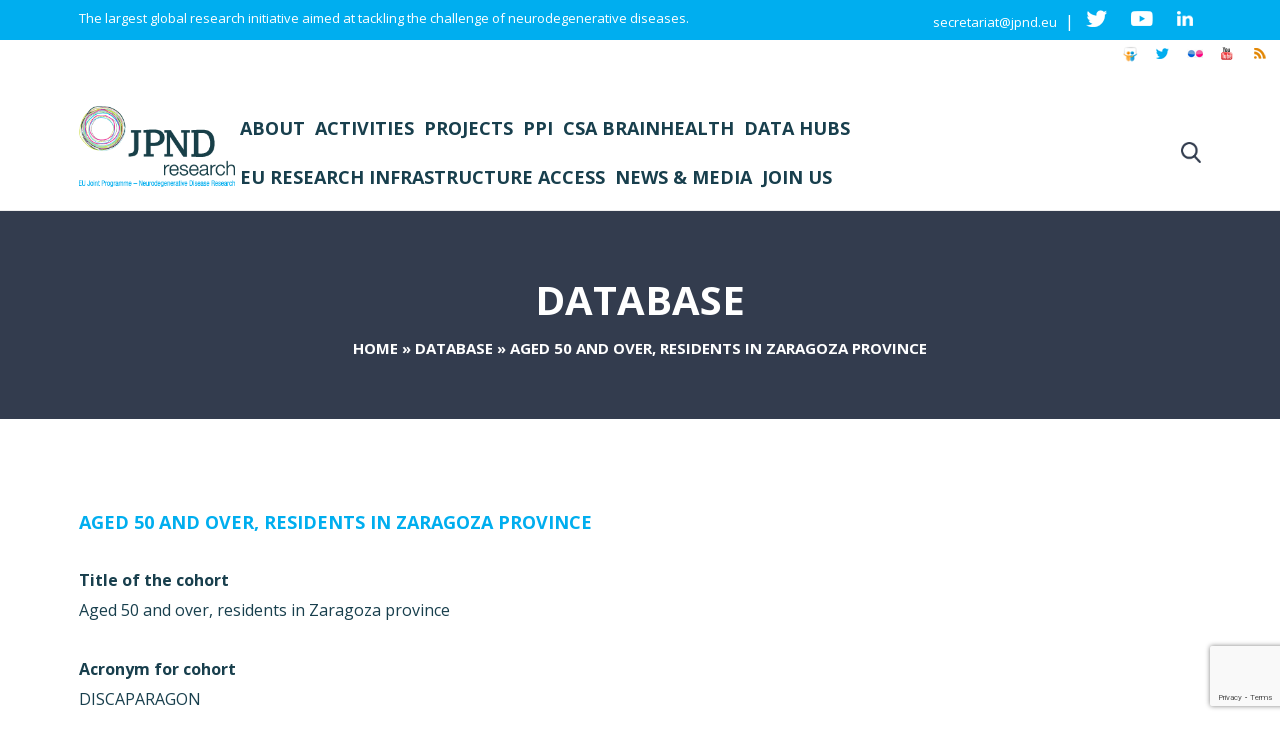

--- FILE ---
content_type: text/html; charset=UTF-8
request_url: https://neurodegenerationresearch.eu/survey/aged-50-and-over-residents-in-zaragoza-province/
body_size: 24021
content:
<!DOCTYPE html><html
lang="en-US"><head><meta
http-equiv="Content-Type" content="text/html; charset=utf-8"><meta
name="viewport" content="width=device-width, initial-scale=1, maximum-scale=1, user-scalable=0"/><title>Aged 50 and over, residents in Zaragoza province - JPND Neurodegenerative Disease Research</title><!--[if lt IE 9]> <script src="http://html5shim.googlecode.com/svn/trunk/html5.js"></script> <![endif]--><link
rel="shortcut icon" href="//www.neurodegenerationresearch.eu/wp-content/uploads/2014/07/favicon.png"><link rel="profile" href="https://gmpg.org/xfn/11" /><link
rel="pingback" href="https://neurodegenerationresearch.eu/xmlrpc.php" /><meta
name='robots' content='index, follow, max-image-preview:large, max-snippet:-1, max-video-preview:-1' /><style>img:is([sizes="auto" i], [sizes^="auto," i]){contain-intrinsic-size:3000px 1500px}</style><link
rel="alternate" hreflang="en-us" href="https://neurodegenerationresearch.eu/survey/aged-50-and-over-residents-in-zaragoza-province/" /><link
rel="alternate" hreflang="x-default" href="https://neurodegenerationresearch.eu/survey/aged-50-and-over-residents-in-zaragoza-province/" /><link
rel="canonical" href="https://neurodegenerationresearch.eu/survey/aged-50-and-over-residents-in-zaragoza-province/" /><meta
property="og:locale" content="en_US" /><meta
property="og:type" content="article" /><meta
property="og:title" content="Aged 50 and over, residents in Zaragoza province - JPND Neurodegenerative Disease Research" /><meta
property="og:url" content="https://neurodegenerationresearch.eu/survey/aged-50-and-over-residents-in-zaragoza-province/" /><meta
property="og:site_name" content="JPND Neurodegenerative Disease Research" /><meta
name="twitter:card" content="summary_large_image" /><meta
name="twitter:site" content="@JPNDeurope" /> <script type="application/ld+json" class="yoast-schema-graph">{"@context":"https://schema.org","@graph":[{"@type":"WebPage","@id":"https://neurodegenerationresearch.eu/survey/aged-50-and-over-residents-in-zaragoza-province/","url":"https://neurodegenerationresearch.eu/survey/aged-50-and-over-residents-in-zaragoza-province/","name":"Aged 50 and over, residents in Zaragoza province - JPND Neurodegenerative Disease Research","isPartOf":{"@id":"https://neurodegenerationresearch.eu/#website"},"datePublished":"2014-09-04T15:03:05+00:00","breadcrumb":{"@id":"https://neurodegenerationresearch.eu/survey/aged-50-and-over-residents-in-zaragoza-province/#breadcrumb"},"inLanguage":"en-US","potentialAction":[{"@type":"ReadAction","target":["https://neurodegenerationresearch.eu/survey/aged-50-and-over-residents-in-zaragoza-province/"]}]},{"@type":"BreadcrumbList","@id":"https://neurodegenerationresearch.eu/survey/aged-50-and-over-residents-in-zaragoza-province/#breadcrumb","itemListElement":[{"@type":"ListItem","position":1,"name":"Home","item":"https://neurodegenerationresearch.eu/"},{"@type":"ListItem","position":2,"name":"Database","item":"https://neurodegenerationresearch.eu/survey/"},{"@type":"ListItem","position":3,"name":"Aged 50 and over, residents in Zaragoza province"}]},{"@type":"WebSite","@id":"https://neurodegenerationresearch.eu/#website","url":"https://neurodegenerationresearch.eu/","name":"JPND Neurodegenerative Disease Research","description":"Neurodegenerative Disease Research","publisher":{"@id":"https://neurodegenerationresearch.eu/#organization"},"potentialAction":[{"@type":"SearchAction","target":{"@type":"EntryPoint","urlTemplate":"https://neurodegenerationresearch.eu/?s={search_term_string}"},"query-input":{"@type":"PropertyValueSpecification","valueRequired":true,"valueName":"search_term_string"}}],"inLanguage":"en-US"},{"@type":"Organization","@id":"https://neurodegenerationresearch.eu/#organization","name":"JPND","url":"https://neurodegenerationresearch.eu/","logo":{"@type":"ImageObject","inLanguage":"en-US","@id":"https://neurodegenerationresearch.eu/#/schema/logo/image/","url":"https://www.neurodegenerationresearch.eu/wp-content/uploads/2022/03/logo.png","contentUrl":"https://www.neurodegenerationresearch.eu/wp-content/uploads/2022/03/logo.png","width":248,"height":129,"caption":"JPND"},"image":{"@id":"https://neurodegenerationresearch.eu/#/schema/logo/image/"},"sameAs":["https://x.com/JPNDeurope"]}]}</script> <link
rel='dns-prefetch' href='//widgetlogic.org' /><link
rel='dns-prefetch' href='//fonts.googleapis.com' /><link
rel='preconnect' href='https://bunny-wp-pullzone-mss9bfwliw.b-cdn.net' /><link
rel="alternate" type="application/rss+xml" title="JPND Neurodegenerative Disease Research &raquo; Feed" href="https://neurodegenerationresearch.eu/feed/" /><link
rel="alternate" type="application/rss+xml" title="JPND Neurodegenerative Disease Research &raquo; Comments Feed" href="https://neurodegenerationresearch.eu/comments/feed/" /> <script type="text/javascript">window._wpemojiSettings={"baseUrl":"https:\/\/s.w.org\/images\/core\/emoji\/16.0.1\/72x72\/","ext":".png","svgUrl":"https:\/\/s.w.org\/images\/core\/emoji\/16.0.1\/svg\/","svgExt":".svg","source":{"concatemoji":"https:\/\/bunny-wp-pullzone-mss9bfwliw.b-cdn.net\/wp-includes\/js\/wp-emoji-release.min.js?ver=6.8.3"}};
/*! This file is auto-generated */
!function(s,n){var o,i,e;function c(e){try{var t={supportTests:e,timestamp:(new Date).valueOf()};sessionStorage.setItem(o,JSON.stringify(t))}catch(e){}}function p(e,t,n){e.clearRect(0,0,e.canvas.width,e.canvas.height),e.fillText(t,0,0);var t=new Uint32Array(e.getImageData(0,0,e.canvas.width,e.canvas.height).data),a=(e.clearRect(0,0,e.canvas.width,e.canvas.height),e.fillText(n,0,0),new Uint32Array(e.getImageData(0,0,e.canvas.width,e.canvas.height).data));return t.every(function(e,t){return e===a[t]})}function u(e,t){e.clearRect(0,0,e.canvas.width,e.canvas.height),e.fillText(t,0,0);for(var n=e.getImageData(16,16,1,1),a=0;a<n.data.length;a++)if(0!==n.data[a])return!1;return!0}function f(e,t,n,a){switch(t){case"flag":return n(e,"\ud83c\udff3\ufe0f\u200d\u26a7\ufe0f","\ud83c\udff3\ufe0f\u200b\u26a7\ufe0f")?!1:!n(e,"\ud83c\udde8\ud83c\uddf6","\ud83c\udde8\u200b\ud83c\uddf6")&&!n(e,"\ud83c\udff4\udb40\udc67\udb40\udc62\udb40\udc65\udb40\udc6e\udb40\udc67\udb40\udc7f","\ud83c\udff4\u200b\udb40\udc67\u200b\udb40\udc62\u200b\udb40\udc65\u200b\udb40\udc6e\u200b\udb40\udc67\u200b\udb40\udc7f");case"emoji":return!a(e,"\ud83e\udedf")}return!1}function g(e,t,n,a){var r="undefined"!=typeof WorkerGlobalScope&&self instanceof WorkerGlobalScope?new OffscreenCanvas(300,150):s.createElement("canvas"),o=r.getContext("2d",{willReadFrequently:!0}),i=(o.textBaseline="top",o.font="600 32px Arial",{});return e.forEach(function(e){i[e]=t(o,e,n,a)}),i}function t(e){var t=s.createElement("script");t.src=e,t.defer=!0,s.head.appendChild(t)}"undefined"!=typeof Promise&&(o="wpEmojiSettingsSupports",i=["flag","emoji"],n.supports={everything:!0,everythingExceptFlag:!0},e=new Promise(function(e){s.addEventListener("DOMContentLoaded",e,{once:!0})}),new Promise(function(t){var n=function(){try{var e=JSON.parse(sessionStorage.getItem(o));if("object"==typeof e&&"number"==typeof e.timestamp&&(new Date).valueOf()<e.timestamp+604800&&"object"==typeof e.supportTests)return e.supportTests}catch(e){}return null}();if(!n){if("undefined"!=typeof Worker&&"undefined"!=typeof OffscreenCanvas&&"undefined"!=typeof URL&&URL.createObjectURL&&"undefined"!=typeof Blob)try{var e="postMessage("+g.toString()+"("+[JSON.stringify(i),f.toString(),p.toString(),u.toString()].join(",")+"));",a=new Blob([e],{type:"text/javascript"}),r=new Worker(URL.createObjectURL(a),{name:"wpTestEmojiSupports"});return void(r.onmessage=function(e){c(n=e.data),r.terminate(),t(n)})}catch(e){}c(n=g(i,f,p,u))}t(n)}).then(function(e){for(var t in e)n.supports[t]=e[t],n.supports.everything=n.supports.everything&&n.supports[t],"flag"!==t&&(n.supports.everythingExceptFlag=n.supports.everythingExceptFlag&&n.supports[t]);n.supports.everythingExceptFlag=n.supports.everythingExceptFlag&&!n.supports.flag,n.DOMReady=!1,n.readyCallback=function(){n.DOMReady=!0}}).then(function(){return e}).then(function(){var e;n.supports.everything||(n.readyCallback(),(e=n.source||{}).concatemoji?t(e.concatemoji):e.wpemoji&&e.twemoji&&(t(e.twemoji),t(e.wpemoji)))}))}((window,document),window._wpemojiSettings);</script> <style id='wp-emoji-styles-inline-css' type='text/css'>img.wp-smiley,img.emoji{display:inline !important;border:none !important;box-shadow:none !important;height:1em !important;width:1em !important;margin:0
0.07em !important;vertical-align:-0.1em !important;background:none !important;padding:0
!important}</style><link
rel='stylesheet' id='wp-block-library-css' href='https://bunny-wp-pullzone-mss9bfwliw.b-cdn.net/wp-includes/css/dist/block-library/style.min.css?ver=6.8.3' type='text/css' media='all' /><style id='classic-theme-styles-inline-css' type='text/css'>
/*! This file is auto-generated */
.wp-block-button__link{color:#fff;background-color:#32373c;border-radius:9999px;box-shadow:none;text-decoration:none;padding:calc(.667em + 2px) calc(1.333em+2px);font-size:1.125em}.wp-block-file__button{background:#32373c;color:#fff;text-decoration:none}</style><style id='js-archive-list-archive-widget-style-inline-css' type='text/css'>
/*!***************************************************************************************************************************************************************************************************************************************!*\
  !*** css ./node_modules/css-loader/dist/cjs.js??ruleSet[1].rules[4].use[1]!./node_modules/postcss-loader/dist/cjs.js??ruleSet[1].rules[4].use[2]!./node_modules/sass-loader/dist/cjs.js??ruleSet[1].rules[4].use[3]!./src/style.scss ***!
  \***************************************************************************************************************************************************************************************************************************************/
.js-archive-list a,
.js-archive-list a:focus,
.js-archive-list a:hover{text-decoration:none}.js-archive-list
.loading{display:inline-block;padding-left:5px;vertical-align:middle;width:25px}.jal-hide{display:none}.widget_jaw_widget ul.jaw_widget,
ul.jaw_widget ul,
body .wp-block-js-archive-list-archive-widget ul.jaw_widget,
body .wp-block-js-archive-list-archive-widget ul.jaw_widget ul,
body
ul.jaw_widget{list-style:none;margin-left:0;padding-left:0}.widget_jaw_widget ul.jaw_widget li,
.wp-block-js-archive-list-archive-widget ul.jaw_widget li,
.jaw_widget ul
li{padding-left:1rem;list-style:none}.widget_jaw_widget ul.jaw_widget li::before,
.wp-block-js-archive-list-archive-widget ul.jaw_widget li::before,
.jaw_widget ul li::before{content:""}.widget_jaw_widget ul.jaw_widget li .post-date::before,
.wp-block-js-archive-list-archive-widget ul.jaw_widget li .post-date::before,
.jaw_widget ul li .post-date::before{content:"—";padding-right:5px}.widget_jaw_widget ul.jaw_widget li .post-date,
.wp-block-js-archive-list-archive-widget ul.jaw_widget li .post-date,
.jaw_widget ul li .post-date{padding-left:5px}.jaw_symbol{margin-right:0.5rem}</style><style id='pdfp-pdfposter-style-inline-css' type='text/css'>.wp-block-pdfp-pdf-poster{overflow:hidden}.pdfp_wrapper
.pdf{position:relative}.pdfp_wrapper.pdfp_popup_enabled
.iframe_wrapper{display:none}.pdfp_wrapper.pdfp_popup_enabled .iframe_wrapper:fullscreen{display:block}.pdfp_wrapper
.iframe_wrapper{height:100%;width:100%}.pdfp_wrapper .iframe_wrapper:fullscreen
iframe{height:100vh!important}.pdfp_wrapper .iframe_wrapper
iframe{width:100%}.pdfp_wrapper .iframe_wrapper
.close{background:#fff;border:1px
solid #ddd;border-radius:3px;color:#222;cursor:pointer;display:none;font-family:sans-serif;font-size:36px;line-height:100%;padding:0
7px;position:absolute;right:12px;top:35px;z-index:9999}.pdfp_wrapper .iframe_wrapper:fullscreen
.close{display:block}.pdfp_wrapper
.pdfp_fullscreen_close{display:none}.pdfp_wrapper.pdfp_fullscreen_opened
.pdfp_fullscreen_close{align-items:center;background:#fff;border-radius:3px;color:#222;cursor:pointer;display:flex;font-size:35px;height:30px;justify-content:center;overflow:hidden;padding-bottom:4px;position:fixed;right:20px;top:20px;width:32px}.pdfp_wrapper.pdfp_fullscreen_opened
.pdfp_fullscreen_overlay{background:#2229;height:100%;left:0;position:fixed;top:0;width:100%}.pdfp_wrapper.pdfp_fullscreen_opened
.iframe_wrapper{display:block;height:90vh;left:50%;max-width:95%;position:fixed;top:50%;transform:translate(-50%,-50%);width:900px;z-index:99999999999}.pdfp_wrapper
iframe{border:none;outline:none}.pdfp-adobe-viewer{border:1px
solid #ddd;border-radius:3px;cursor:pointer;outline:none;text-decoration:none}.pdfp_download{margin-right:15px}.cta_wrapper{display:flex;gap:10px;margin-bottom:10px;text-align:left}.cta_wrapper
a{text-decoration:none!important}.cta_wrapper
button{cursor:pointer}.pdfp_wrapper
p{margin:10px
0;text-align:center}.popout-disabled{height:50px;position:absolute;right:12px;top:12px;width:50px}.pdfp_wrapper
iframe{border-bottom:10px solid #2a2a2a;box-sizing:border-box;max-width:100%}.ViewSDK_hideOverflow[data-align=center]{margin-left:auto;margin-right:auto}.ViewSDK_hideOverflow[data-align=left]{margin-right:auto}.ViewSDK_hideOverflow[data-align=right]{margin-left:auto}@media screen and (max-width:768px){.pdfp_wrapper
iframe{height:calc(100vw + 120px)}}@media screen and (max-width:576px){.cta_wrapper
.pdfp_download{margin-bottom:10px;margin-right:0}.cta_wrapper .pdfp_download
button{margin-right:0!important}.cta_wrapper{align-items:center;display:flex;flex-direction:column}}.pdfp_social_share{z-index:9999}.pdfp_social_icon_top{margin-bottom:10px}.pdfp_social_icon_bottom,.pdfp_social_icon_top{align-items:center;display:flex;gap:10px;justify-content:center}.pdfp_social_icon_bottom{margin-top:10px}.pdfp_social_icon_left{left:0;top:-40px}.pdfp_social_icon_right{right:0;top:-40px}.pdfp_wrapper
.pdf{position:relative}.pdfp_wrapper
.iframe_wrapper{height:100%;width:100%}.pdfp_wrapper .iframe_wrapper:fullscreen
iframe{height:100vh!important}.pdfp_wrapper .iframe_wrapper
iframe{max-width:100%;width:100%}.pdfp_wrapper .iframe_wrapper
.close{background:#fff;border:1px
solid #ddd;border-radius:3px;color:#222;cursor:pointer;display:none;font-family:sans-serif;font-size:36px;line-height:100%;padding:0
7px;position:absolute;right:12px;top:35px;z-index:9999}.pdfp_wrapper .iframe_wrapper:fullscreen
.close{display:block}.pdfp-adobe-viewer{border:1px
solid #ddd;border-radius:3px;cursor:pointer;outline:none;text-decoration:none}.pdfp_download{margin-right:15px}.cta_wrapper{margin-bottom:10px}.pdfp_wrapper
p{margin:10px
0;text-align:center}.popout-disabled{height:50px;position:absolute;right:12px;top:12px;width:50px}@media screen and (max-width:768px){.pdfp_wrapper
iframe{height:calc(100vw+120px)}}.ViewSDK_hideOverflow[data-align=center]{margin-left:auto;margin-right:auto}.ViewSDK_hideOverflow[data-align=left]{margin-right:auto}.ViewSDK_hideOverflow[data-align=right]{margin-left:auto}@media screen and (max-width:768px){.pdfp_wrapper
iframe{height:calc(100vw + 120px)!important;max-height:100%}}@media screen and (max-width:576px){.cta_wrapper
.pdfp_download{margin-bottom:10px;margin-right:0}.cta_wrapper .pdfp_download
button{margin-right:0!important}.cta_wrapper{align-items:center;display:flex;flex-direction:column}}.ViewSDK_fullScreenPDFViewer{background-color:#474747}.ViewSDK_fullScreenPDFViewer
iframe{background:green;border:none;display:block;height:90%!important;margin:auto;max-width:1320px;position:relative;top:5%;width:90%!important}</style><link
rel='stylesheet' id='block-widget-css' href='https://neurodegenerationresearch.eu/wp-content/cache/wp-super-minify/css/38c0b8312fe0d95631a10e6c0b667908.css?ver=1768291799' type='text/css' media='all' /><style id='global-styles-inline-css' type='text/css'>:root{--wp--preset--aspect-ratio--square:1;--wp--preset--aspect-ratio--4-3:4/3;--wp--preset--aspect-ratio--3-4:3/4;--wp--preset--aspect-ratio--3-2:3/2;--wp--preset--aspect-ratio--2-3:2/3;--wp--preset--aspect-ratio--16-9:16/9;--wp--preset--aspect-ratio--9-16:9/16;--wp--preset--color--black:#000;--wp--preset--color--cyan-bluish-gray:#abb8c3;--wp--preset--color--white:#fff;--wp--preset--color--pale-pink:#f78da7;--wp--preset--color--vivid-red:#cf2e2e;--wp--preset--color--luminous-vivid-orange:#ff6900;--wp--preset--color--luminous-vivid-amber:#fcb900;--wp--preset--color--light-green-cyan:#7bdcb5;--wp--preset--color--vivid-green-cyan:#00d084;--wp--preset--color--pale-cyan-blue:#8ed1fc;--wp--preset--color--vivid-cyan-blue:#0693e3;--wp--preset--color--vivid-purple:#9b51e0;--wp--preset--gradient--vivid-cyan-blue-to-vivid-purple:linear-gradient(135deg,rgba(6,147,227,1) 0%,rgb(155,81,224) 100%);--wp--preset--gradient--light-green-cyan-to-vivid-green-cyan:linear-gradient(135deg,rgb(122,220,180) 0%,rgb(0,208,130) 100%);--wp--preset--gradient--luminous-vivid-amber-to-luminous-vivid-orange:linear-gradient(135deg,rgba(252,185,0,1) 0%,rgba(255,105,0,1) 100%);--wp--preset--gradient--luminous-vivid-orange-to-vivid-red:linear-gradient(135deg,rgba(255,105,0,1) 0%,rgb(207,46,46) 100%);--wp--preset--gradient--very-light-gray-to-cyan-bluish-gray:linear-gradient(135deg,rgb(238,238,238) 0%,rgb(169,184,195) 100%);--wp--preset--gradient--cool-to-warm-spectrum:linear-gradient(135deg,rgb(74,234,220) 0%,rgb(151,120,209) 20%,rgb(207,42,186) 40%,rgb(238,44,130) 60%,rgb(251,105,98) 80%,rgb(254,248,76) 100%);--wp--preset--gradient--blush-light-purple:linear-gradient(135deg,rgb(255,206,236) 0%,rgb(152,150,240) 100%);--wp--preset--gradient--blush-bordeaux:linear-gradient(135deg,rgb(254,205,165) 0%,rgb(254,45,45) 50%,rgb(107,0,62) 100%);--wp--preset--gradient--luminous-dusk:linear-gradient(135deg,rgb(255,203,112) 0%,rgb(199,81,192) 50%,rgb(65,88,208) 100%);--wp--preset--gradient--pale-ocean:linear-gradient(135deg,rgb(255,245,203) 0%,rgb(182,227,212) 50%,rgb(51,167,181) 100%);--wp--preset--gradient--electric-grass:linear-gradient(135deg,rgb(202,248,128) 0%,rgb(113,206,126) 100%);--wp--preset--gradient--midnight:linear-gradient(135deg,rgb(2,3,129) 0%,rgb(40,116,252) 100%);--wp--preset--font-size--small:13px;--wp--preset--font-size--medium:20px;--wp--preset--font-size--large:36px;--wp--preset--font-size--x-large:42px;--wp--preset--spacing--20:0.44rem;--wp--preset--spacing--30:0.67rem;--wp--preset--spacing--40:1rem;--wp--preset--spacing--50:1.5rem;--wp--preset--spacing--60:2.25rem;--wp--preset--spacing--70:3.38rem;--wp--preset--spacing--80:5.06rem;--wp--preset--shadow--natural:6px 6px 9px rgba(0, 0, 0, 0.2);--wp--preset--shadow--deep:12px 12px 50px rgba(0, 0, 0, 0.4);--wp--preset--shadow--sharp:6px 6px 0px rgba(0, 0, 0, 0.2);--wp--preset--shadow--outlined:6px 6px 0px -3px rgba(255, 255, 255, 1), 6px 6px rgba(0, 0, 0, 1);--wp--preset--shadow--crisp:6px 6px 0px rgba(0,0,0,1)}:where(.is-layout-flex){gap:0.5em}:where(.is-layout-grid){gap:0.5em}body .is-layout-flex{display:flex}.is-layout-flex{flex-wrap:wrap;align-items:center}.is-layout-flex>:is(*,div){margin:0}body .is-layout-grid{display:grid}.is-layout-grid>:is(*,div){margin:0}:where(.wp-block-columns.is-layout-flex){gap:2em}:where(.wp-block-columns.is-layout-grid){gap:2em}:where(.wp-block-post-template.is-layout-flex){gap:1.25em}:where(.wp-block-post-template.is-layout-grid){gap:1.25em}.has-black-color{color:var(--wp--preset--color--black) !important}.has-cyan-bluish-gray-color{color:var(--wp--preset--color--cyan-bluish-gray) !important}.has-white-color{color:var(--wp--preset--color--white) !important}.has-pale-pink-color{color:var(--wp--preset--color--pale-pink) !important}.has-vivid-red-color{color:var(--wp--preset--color--vivid-red) !important}.has-luminous-vivid-orange-color{color:var(--wp--preset--color--luminous-vivid-orange) !important}.has-luminous-vivid-amber-color{color:var(--wp--preset--color--luminous-vivid-amber) !important}.has-light-green-cyan-color{color:var(--wp--preset--color--light-green-cyan) !important}.has-vivid-green-cyan-color{color:var(--wp--preset--color--vivid-green-cyan) !important}.has-pale-cyan-blue-color{color:var(--wp--preset--color--pale-cyan-blue) !important}.has-vivid-cyan-blue-color{color:var(--wp--preset--color--vivid-cyan-blue) !important}.has-vivid-purple-color{color:var(--wp--preset--color--vivid-purple) !important}.has-black-background-color{background-color:var(--wp--preset--color--black) !important}.has-cyan-bluish-gray-background-color{background-color:var(--wp--preset--color--cyan-bluish-gray) !important}.has-white-background-color{background-color:var(--wp--preset--color--white) !important}.has-pale-pink-background-color{background-color:var(--wp--preset--color--pale-pink) !important}.has-vivid-red-background-color{background-color:var(--wp--preset--color--vivid-red) !important}.has-luminous-vivid-orange-background-color{background-color:var(--wp--preset--color--luminous-vivid-orange) !important}.has-luminous-vivid-amber-background-color{background-color:var(--wp--preset--color--luminous-vivid-amber) !important}.has-light-green-cyan-background-color{background-color:var(--wp--preset--color--light-green-cyan) !important}.has-vivid-green-cyan-background-color{background-color:var(--wp--preset--color--vivid-green-cyan) !important}.has-pale-cyan-blue-background-color{background-color:var(--wp--preset--color--pale-cyan-blue) !important}.has-vivid-cyan-blue-background-color{background-color:var(--wp--preset--color--vivid-cyan-blue) !important}.has-vivid-purple-background-color{background-color:var(--wp--preset--color--vivid-purple) !important}.has-black-border-color{border-color:var(--wp--preset--color--black) !important}.has-cyan-bluish-gray-border-color{border-color:var(--wp--preset--color--cyan-bluish-gray) !important}.has-white-border-color{border-color:var(--wp--preset--color--white) !important}.has-pale-pink-border-color{border-color:var(--wp--preset--color--pale-pink) !important}.has-vivid-red-border-color{border-color:var(--wp--preset--color--vivid-red) !important}.has-luminous-vivid-orange-border-color{border-color:var(--wp--preset--color--luminous-vivid-orange) !important}.has-luminous-vivid-amber-border-color{border-color:var(--wp--preset--color--luminous-vivid-amber) !important}.has-light-green-cyan-border-color{border-color:var(--wp--preset--color--light-green-cyan) !important}.has-vivid-green-cyan-border-color{border-color:var(--wp--preset--color--vivid-green-cyan) !important}.has-pale-cyan-blue-border-color{border-color:var(--wp--preset--color--pale-cyan-blue) !important}.has-vivid-cyan-blue-border-color{border-color:var(--wp--preset--color--vivid-cyan-blue) !important}.has-vivid-purple-border-color{border-color:var(--wp--preset--color--vivid-purple) !important}.has-vivid-cyan-blue-to-vivid-purple-gradient-background{background:var(--wp--preset--gradient--vivid-cyan-blue-to-vivid-purple) !important}.has-light-green-cyan-to-vivid-green-cyan-gradient-background{background:var(--wp--preset--gradient--light-green-cyan-to-vivid-green-cyan) !important}.has-luminous-vivid-amber-to-luminous-vivid-orange-gradient-background{background:var(--wp--preset--gradient--luminous-vivid-amber-to-luminous-vivid-orange) !important}.has-luminous-vivid-orange-to-vivid-red-gradient-background{background:var(--wp--preset--gradient--luminous-vivid-orange-to-vivid-red) !important}.has-very-light-gray-to-cyan-bluish-gray-gradient-background{background:var(--wp--preset--gradient--very-light-gray-to-cyan-bluish-gray) !important}.has-cool-to-warm-spectrum-gradient-background{background:var(--wp--preset--gradient--cool-to-warm-spectrum) !important}.has-blush-light-purple-gradient-background{background:var(--wp--preset--gradient--blush-light-purple) !important}.has-blush-bordeaux-gradient-background{background:var(--wp--preset--gradient--blush-bordeaux) !important}.has-luminous-dusk-gradient-background{background:var(--wp--preset--gradient--luminous-dusk) !important}.has-pale-ocean-gradient-background{background:var(--wp--preset--gradient--pale-ocean) !important}.has-electric-grass-gradient-background{background:var(--wp--preset--gradient--electric-grass) !important}.has-midnight-gradient-background{background:var(--wp--preset--gradient--midnight) !important}.has-small-font-size{font-size:var(--wp--preset--font-size--small) !important}.has-medium-font-size{font-size:var(--wp--preset--font-size--medium) !important}.has-large-font-size{font-size:var(--wp--preset--font-size--large) !important}.has-x-large-font-size{font-size:var(--wp--preset--font-size--x-large) !important}:where(.wp-block-post-template.is-layout-flex){gap:1.25em}:where(.wp-block-post-template.is-layout-grid){gap:1.25em}:where(.wp-block-columns.is-layout-flex){gap:2em}:where(.wp-block-columns.is-layout-grid){gap:2em}:root :where(.wp-block-pullquote){font-size:1.5em;line-height:1.6}</style><link
rel='stylesheet' id='contact-form-7-css' href='https://neurodegenerationresearch.eu/wp-content/cache/wp-super-minify/css/e0e0439d26c03c6f80ccbf375d6b047f.css?ver=6.1.4' type='text/css' media='all' /><link
rel='stylesheet' id='go-portfolio-magnific-popup-styles-css' href='https://neurodegenerationresearch.eu/wp-content/cache/wp-super-minify/css/c77a6030dc33b319d37fba90b14d5612.css?ver=1.5.0' type='text/css' media='all' /><link
rel='stylesheet' id='go-portfolio-styles-css' href='https://neurodegenerationresearch.eu/wp-content/cache/wp-super-minify/css/4ddd1829680a0158fcf5ee2634aa3ed6.css?ver=1.5.0' type='text/css' media='all' /><link
rel='stylesheet' id='pdfp-public-css' href='https://neurodegenerationresearch.eu/wp-content/cache/wp-super-minify/css/fd8d9f79e5e46bfe9ae739b9c1a11d61.css?ver=1768907191' type='text/css' media='all' /><link
rel='stylesheet' id='searchandfilter-css' href='https://neurodegenerationresearch.eu/wp-content/cache/wp-super-minify/css/3b1c817b025778c2d322ef005cc36ab4.css?ver=1' type='text/css' media='all' /><link
rel='stylesheet' id='stcr-font-awesome-css' href='https://neurodegenerationresearch.eu/wp-content/plugins/subscribe-to-comments-reloaded/includes/css/font-awesome.min.css?ver=6.8.3' type='text/css' media='all' /><link
rel='stylesheet' id='stcr-style-css' href='https://neurodegenerationresearch.eu/wp-content/cache/wp-super-minify/css/3ea911d21c62024de99a9b1afd579de0.css?ver=6.8.3' type='text/css' media='all' /><link
rel='stylesheet' id='posts_layout-css' href='https://neurodegenerationresearch.eu/wp-content/cache/wp-super-minify/css/b9302f3ce9ff7b97f8abf50168b4ef7a.css?ver=1.0.0' type='text/css' media='all' /><link
rel='stylesheet' id='search_box_layout-css' href='https://neurodegenerationresearch.eu/wp-content/cache/wp-super-minify/css/29c4f1a04b54349de144e85b06006da6.css?ver=1.0.0' type='text/css' media='all' /><link
rel='stylesheet' id='wpml-legacy-dropdown-0-css' href='https://neurodegenerationresearch.eu/wp-content/plugins/sitepress-multilingual-cms/templates/language-switchers/legacy-dropdown/style.min.css?ver=1' type='text/css' media='all' /><style id='wpml-legacy-dropdown-0-inline-css' type='text/css'>.wpml-ls-statics-shortcode_actions, .wpml-ls-statics-shortcode_actions .wpml-ls-sub-menu, .wpml-ls-statics-shortcode_actions
a{border-color:#cdcdcd}.wpml-ls-statics-shortcode_actions a, .wpml-ls-statics-shortcode_actions .wpml-ls-sub-menu a, .wpml-ls-statics-shortcode_actions .wpml-ls-sub-menu a:link, .wpml-ls-statics-shortcode_actions li:not(.wpml-ls-current-language) .wpml-ls-link, .wpml-ls-statics-shortcode_actions li:not(.wpml-ls-current-language) .wpml-ls-link:link{color:#444;background-color:#fff}.wpml-ls-statics-shortcode_actions .wpml-ls-sub-menu a:hover,.wpml-ls-statics-shortcode_actions .wpml-ls-sub-menu a:focus, .wpml-ls-statics-shortcode_actions .wpml-ls-sub-menu a:link:hover, .wpml-ls-statics-shortcode_actions .wpml-ls-sub-menu a:link:focus{color:#000;background-color:#eee}.wpml-ls-statics-shortcode_actions .wpml-ls-current-language>a{color:#444;background-color:#fff}.wpml-ls-statics-shortcode_actions .wpml-ls-current-language:hover>a, .wpml-ls-statics-shortcode_actions .wpml-ls-current-language>a:focus{color:#000;background-color:#eee}</style><link
rel='stylesheet' id='wpml-legacy-vertical-list-0-css' href='https://neurodegenerationresearch.eu/wp-content/plugins/sitepress-multilingual-cms/templates/language-switchers/legacy-list-vertical/style.min.css?ver=1' type='text/css' media='all' /><link
rel='stylesheet' id='wpml-legacy-post-translations-0-css' href='https://neurodegenerationresearch.eu/wp-content/plugins/sitepress-multilingual-cms/templates/language-switchers/legacy-post-translations/style.min.css?ver=1' type='text/css' media='all' /><link
rel='stylesheet' id='ivena-fonts-css' href='https://fonts.googleapis.com/css?family=Open+Sans:400italic,700italic,400,700&#038;subset=latin,latin-ext' type='text/css' media='all' /><link
rel='stylesheet' id='ivena-style-css' href='https://neurodegenerationresearch.eu/wp-content/cache/wp-super-minify/css/72853139551a54023d2bde5bc575591d.css?ver=6.8.3' type='text/css' media='all' />
<!--[if lt IE 9]><link
rel='stylesheet' id='ivena-ie-css' href='https://neurodegenerationresearch.eu/wp-content/cache/wp-super-minify/css/32156a92033665aeccb50b88780b85eb.css?ver=20121010' type='text/css' media='all' />
<![endif]--><link
rel='stylesheet' id='ivena-font-awesome-css' href='https://bunny-wp-pullzone-mss9bfwliw.b-cdn.net/wp-content/themes/ivena/font-awesome/css/font-awesome.min.css?ver=20121010' type='text/css' media='all' /><link
rel='stylesheet' id='ivena-boostrap-css-css' href='https://bunny-wp-pullzone-mss9bfwliw.b-cdn.net/wp-content/themes/ivena/css/bootstrap.min.css?ver=20121010' type='text/css' media='all' /><link
rel='stylesheet' id='ivena-boostrap-theme-css-css' href='https://bunny-wp-pullzone-mss9bfwliw.b-cdn.net/wp-content/themes/ivena/css/bootstrap-theme.min.css?ver=20121010' type='text/css' media='all' /><link
rel='stylesheet' id='ivena-mmenu-all-css' href='https://neurodegenerationresearch.eu/wp-content/cache/wp-super-minify/css/2c557c06ad6c8c31a76b76ca9d70373f.css?ver=20121010' type='text/css' media='all' /><link
rel='stylesheet' id='mainfont-css' href='https://fonts.googleapis.com/css?family=Open+Sans%3A200%2C300%2C400%2C500%2C600%2C700%2C400italic&#038;subset=latin-ext%2Clatin&#038;ver=6.8.3' type='text/css' media='all' /><link
rel='stylesheet' id='headingfont-css' href='https://fonts.googleapis.com/css?family=Open+Sans%3A200%2C300%2C400%2C500%2C600%2C700%2C400italic&#038;subset=latin-ext%2Clatin&#038;ver=6.8.3' type='text/css' media='all' /><link
rel='stylesheet' id='wp-pagenavi-css' href='https://neurodegenerationresearch.eu/wp-content/cache/wp-super-minify/css/5494741ba9c48863e638f9b211a2ccfc.css?ver=2.70' type='text/css' media='all' /><link
rel='stylesheet' id='js_composer_custom_css-css' href='//neurodegenerationresearch.eu/wp-content/uploads/js_composer/custom.css?ver=8.0.1' type='text/css' media='all' /> <script type="text/javascript" src="https://neurodegenerationresearch.eu/wp-content/plugins/enable-jquery-migrate-helper/js/jquery/jquery-1.12.4-wp.js?ver=1.12.4-wp" id="jquery-core-js"></script> <script type="text/javascript" src="https://neurodegenerationresearch.eu/wp-content/plugins/enable-jquery-migrate-helper/js/jquery-migrate/jquery-migrate-1.4.1-wp.js?ver=1.4.1-wp" id="jquery-migrate-js"></script> <script type="text/javascript" src="https://neurodegenerationresearch.eu/wp-content/plugins/sitepress-multilingual-cms/templates/language-switchers/legacy-dropdown/script.min.js?ver=1" id="wpml-legacy-dropdown-0-js"></script> <script></script><link
rel="https://api.w.org/" href="https://neurodegenerationresearch.eu/wp-json/" /><link
rel="EditURI" type="application/rsd+xml" title="RSD" href="https://neurodegenerationresearch.eu/xmlrpc.php?rsd" /><meta
name="generator" content="WordPress 6.8.3" /><link
rel='shortlink' href='https://neurodegenerationresearch.eu/?p=2584' /><link
rel="alternate" title="oEmbed (JSON)" type="application/json+oembed" href="https://neurodegenerationresearch.eu/wp-json/oembed/1.0/embed?url=https%3A%2F%2Fneurodegenerationresearch.eu%2Fsurvey%2Faged-50-and-over-residents-in-zaragoza-province%2F" /><link
rel="alternate" title="oEmbed (XML)" type="text/xml+oembed" href="https://neurodegenerationresearch.eu/wp-json/oembed/1.0/embed?url=https%3A%2F%2Fneurodegenerationresearch.eu%2Fsurvey%2Faged-50-and-over-residents-in-zaragoza-province%2F&#038;format=xml" /><meta
name="generator" content="WPML ver:4.8.6 stt:50,5,7,22,9,12,39,1,18,4,3,13,20,23,27,40,42,43,46,65,48,2,52,55;" /> <script async src="https://www.googletagmanager.com/gtag/js?id=UA-30590664-1"></script> <script>window.dataLayer=window.dataLayer||[];function gtag(){dataLayer.push(arguments);}
gtag('js',new Date());gtag('config','UA-30590664-1');</script> <style></style><meta
name="generator" content="Powered by WPBakery Page Builder - drag and drop page builder for WordPress."/><meta
name="generator" content="Powered by Slider Revolution 6.7.40 - responsive, Mobile-Friendly Slider Plugin for WordPress with comfortable drag and drop interface." /> <script>function setREVStartSize(e){window.RSIW=window.RSIW===undefined?window.innerWidth:window.RSIW;window.RSIH=window.RSIH===undefined?window.innerHeight:window.RSIH;try{var pw=document.getElementById(e.c).parentNode.offsetWidth,newh;pw=pw===0||isNaN(pw)||(e.l=="fullwidth"||e.layout=="fullwidth")?window.RSIW:pw;e.tabw=e.tabw===undefined?0:parseInt(e.tabw);e.thumbw=e.thumbw===undefined?0:parseInt(e.thumbw);e.tabh=e.tabh===undefined?0:parseInt(e.tabh);e.thumbh=e.thumbh===undefined?0:parseInt(e.thumbh);e.tabhide=e.tabhide===undefined?0:parseInt(e.tabhide);e.thumbhide=e.thumbhide===undefined?0:parseInt(e.thumbhide);e.mh=e.mh===undefined||e.mh==""||e.mh==="auto"?0:parseInt(e.mh,0);if(e.layout==="fullscreen"||e.l==="fullscreen")
newh=Math.max(e.mh,window.RSIH);else{e.gw=Array.isArray(e.gw)?e.gw:[e.gw];for(var i in e.rl)if(e.gw[i]===undefined||e.gw[i]===0)e.gw[i]=e.gw[i-1];e.gh=e.el===undefined||e.el===""||(Array.isArray(e.el)&&e.el.length==0)?e.gh:e.el;e.gh=Array.isArray(e.gh)?e.gh:[e.gh];for(var i in e.rl)if(e.gh[i]===undefined||e.gh[i]===0)e.gh[i]=e.gh[i-1];var nl=new Array(e.rl.length),ix=0,sl;e.tabw=e.tabhide>=pw?0:e.tabw;e.thumbw=e.thumbhide>=pw?0:e.thumbw;e.tabh=e.tabhide>=pw?0:e.tabh;e.thumbh=e.thumbhide>=pw?0:e.thumbh;for(var i in e.rl)nl[i]=e.rl[i]<window.RSIW?0:e.rl[i];sl=nl[0];for(var i in nl)if(sl>nl[i]&&nl[i]>0){sl=nl[i];ix=i;}
var m=pw>(e.gw[ix]+e.tabw+e.thumbw)?1:(pw-(e.tabw+e.thumbw))/(e.gw[ix]);newh=(e.gh[ix]*m)+(e.tabh+e.thumbh);}
var el=document.getElementById(e.c);if(el!==null&&el)el.style.height=newh+"px";el=document.getElementById(e.c+"_wrapper");if(el!==null&&el){el.style.height=newh+"px";el.style.display="block";}}catch(e){console.log("Failure at Presize of Slider:"+e)}};</script> <style>html{font-size:87.5%;height:100%;background:#fff}body{min-height:100%;background:#fff;background-repeat:repeat;background-attachment:scroll;font-size:16px;font-family:Open Sans,Arial,Sans-Serif;color:#183f4d;width:100%;font-weight:400;padding-top:0px;padding-bottom:0px;overflow:hidden}#wrapper{margin-top:100px;margin-bottom:120px;text-align:center}.wrap{margin-right:auto !important;margin-left:auto !important;position:relative !important;min-height:1px !important}.push{margin-top:0px;width:100%;display:inline-block}a{outline:none;color:#01a7e3;text-decoration:none}a:hover{color:#4f6976}a:active{color:#4f6976}a:visited{color:#01a7e3}.entry-content h1,
.comment-content
h1{font-size:32px;font-weight:400;font-family:Open Sans,Arial,Sans-Serif}.entry-content h2,
.comment-content h2,
.mu_register
h2{font-size:21px;font-weight:400;font-family:Open Sans,Arial,Sans-Serif}.entry-content h3,
.comment-content
h3{font-size:18px;font-weight:400;font-family:Open Sans,Arial,Sans-Serif}.entry-content h4,
.comment-content
h4{font-size:16px;font-weight:400;font-family:Open Sans,Arial,Sans-Serif}.entry-content h5,
.comment-content
h5{font-size:14px;font-weight:400;font-family:Open Sans,Arial,Sans-Serif}.entry-content h6,
.comment-content
h6{font-size:12px;font-weight:400;font-family:Open Sans,Arial,Sans-Serif}.entry-content p,
.entry-summary p,
.comment-content p,
.mu_register
p{font-weight:400}.entry-content ol,
.comment-content ol,
.entry-content ul,
.comment-content ul,
.mu_register
ul{font-weight:400}.entry-content ul ul,
.comment-content ul ul,
.entry-content ol ol,
.comment-content ol ol,
.entry-content ul ol,
.comment-content ul ol,
.entry-content ol ul,
.comment-content ol
ul{font-weight:400}.entry-content blockquote,
.comment-content
blockquote{font-weight:400}#header_wrap_top{width:100%;min-height:40px;position:relative;background:#00aeef;margin-bottom:-1px;display:inline-block;border-top-width:0px;border-top-style:solid;border-top-color:#eee;border-bottom-width:0px;border-bottom-style:solid;border-bottom-color:#eee;z-index:10000}#header_wrap_top
.textwidget{color:#fff}.header_item_top_left{width:48%;height:auto;padding-top:6px;display:block;position:relative;float:left;font-size:13px}.header_item_top_right{width:auto;height:auto;position:relative;float:right}.top_right_right{width:auto;height:0px;position:relative;float:right;margin-top:5px}.top_right_left{width:auto;height:0px;position:relative;float:left;margin-top:8px;margin-right:2px}#header_left{width:auto;height:auto;display:inline-block;margin-top:18px;transition:all 0.5s;-moz-transition:all 0.5s;-webkit-transition:all 0.5s;-o-transition:all 0.5s}#header_right{margin-top:0px;width:auto;height:auto;display:inline-block;float:right}.header_right_slide_menu{width:auto;position:relative;float:right;display:none}.header_right_menu_area{width:auto;position:relative;float:left}.header_right_widget_area{width:auto;position:relative;float:right;margin:40px
0px 0px 0px}.bottom_header{width:100%;height:auto;display:inline-block;position:relative;background:#fff url();margin-top:0px !important;border-top-width:0px;border-top-style:solid;border-top-color:#eee;border-bottom-width:0px;border-bottom-style:solid;border-bottom-color:#eee;padding:0px}.bottom_header_left{width:auto;height:auto;display:inline-block;position:relative;float:left}.bottom_header_right{width:auto;position:relative;float:right;display:none;margin-top:0px}#header
.bottom_header{margin-top:-3px;margin-bottom:-2px}.header-image{width:248px;height:auto}#header{float:left;width:100%;z-index:1000;padding:0px
0px 10px 0px}#navi{margin:0
auto;width:100%;position:relative;display:block;background:#fff url();background-repeat:no-repeat;background-position:50% 0;z-index:1000}.nav-container{width:auto;margin:0
auto;height:91px}.header-push{margin-top:-2px}#header.large{border-top-width:0px;border-top-style:solid;border-top-color:#eee;border-bottom-width:1px;border-bottom-style:solid;border-bottom-color:#eee}#header.large{background:#fff}#header{margin:0
auto}.main-navigation li
a{line-height:2;margin-top:0px}#header{position:relative !important}#navi{min-height:91px}.entry-header .entry-title{font-size:26px !important;line-height:30px !important;font-weight:200;color:#4f6976}.entry-header .entry-title
a{text-decoration:none;color:#4f6976}.entry-header .entry-title a:hover{text-decoration:none;color:#666}.main-navigation li
a{line-height:2;border-radius:0px;font-size:14px;color:#183f4d;padding:5px
0px}.main-navigation li a:hover, .main-navigation a:hover{border-top-width:0px;border-top-style:solid;border-top-color:#4f6976;border-bottom-width:3px;border-bottom-color:#4f6976;border-bottom-style:solid;background:#fff;color:#01a7e3 !important}.current-home{border-top-width:0px;border-top-style:solid;border-top-color:#4f6976;border-bottom-width:3px;border-bottom-color:#4f6976;border-bottom-style:solid;background:#fff;color:#01a7e3}.current-home a:link{color:#01a7e3}.homeblank{background:transparent;color:#183f4d}.sub-menu{padding-top:0px !important;margin-top:0px !important;border-top-width:0px !important;border-top-color:#4f6976;border-top-style:solid;width:180px}.sub-menu .sub-menu{padding-top:0px !important;border-top:0}.main-navigation li ul
a{border-width:0px;border-radius:0px}.main-navigation li ul li
a{margin-top:0px !important;background:#66caf1;color:#FFF !important;padding:5px
!important;line-height:1 !important}.main-navigation li ul li:hover>a{background:#4f6976;color:#FFF !important;border-bottom:none !important}.main-navigation li ul li a:hover{border-top:0 !important;border-bottom:0 !important;background:#4f6976;color:#FFF !important}.main-navigation li:hover>a{border-top-width:0px;border-top-style:solid;border-top-color:#4f6976;border-bottom-width:3px;border-bottom-style:solid;border-bottom-color:#4f6976;background:#fff;color:#01a7e3}.main-navigation li .current-menu-item > a, .main-navigation
.current{background:#66caf1;color:  !important}.main-navigation .current-menu-ancestor>a{background:#fff;color:#01a7e3 !important}.main-navigation .current_page_item>a{border-top-width:0px;border-top-style:solid;border-top-color:#4f6976;border-bottom-width:3px;border-bottom-style:solid;border-bottom-color:#4f6976;background:#fff;color:#01a7e3 !important}.main-navigation .current_page_item > a:after, .main-navigation .current_page_ancestor>a:after{content:'';position:absolute;width:0;height:0;border:5px
solid;border-color:transparent;border-bottom-color:#4f6976;top:75%;left:50%;margin-left:-5px}.main-navigation li .current_page_item>a:after{content:'';position:absolute;width:0;height:0;border:5px
solid;border-color:transparent;border-bottom-color:transparent;top:75%;left:50%;margin-left:-5px}.main-navigation li .current_page_item>a{border-bottom:0px !important;background:#66caf1;color:#FFF !important}.main-navigation .current_page_ancestor>a{border-top-width:0px;border-top-style:solid;border-top-color:#4f6976;border-bottom-width:3px;border-bottom-style:solid;border-bottom-color:#4f6976;background:#fff}.main-navigation li .current_page_ancestor>a{background:#fff;color:#01a7e3 !important}#ivena_mobile_menu{text-align:center}.ivena_menu_container{float:left;width:100%}.ivena_menu{background:#fff;float:left;width:100%}.ivena_menu
a{color:#01a7e3;text-decoration:none;line-height:35px}.displaynone{display:none}.menu-toggle{display:none}.breadcrumb{margin-top:0px;width:100%;height:auto;position:relative;display:inline-block;background:#fafafa url();padding:40px
0px 40px 0px;margin-bottom:40px;border-top-width:0px;border-top-style:solid;border-top-color:#eee;border-bottom-width:0px;border-bottom-style:solid;border-bottom-color:#eee;background-attachment:fixed}.page_title_left{width:60%;height:auto;margin-top:0px;display:block;float:left;font-size:20px;text-align:left}.page_title_right{width:30%;height:auto;margin-top:10px;display:block;float:right;text-align:right}.page_title{color:#444;font-size:20px}.page_description{color:#888;font-size:14px;margin-top:0px;margin-left:10px}.tagcloud{margin:0
0 105px 0 !important}.tagcloud
a{background:#4f6976;padding:5px;margin:5px
1px 1px 0;display:block;float:left;border-style:solid;border-width:1px;text-decoration:none}.tagcloud a:link{color:#fff !important;border-radius:3px}.iconbox1{width:55px;height:55px;border-width:2px;border-style:solid;border-color:#4f6976;background:#4f6976;border-radius:100px;text-align:center !important;color:#fff;font-size:28px;vertical-align:middle;line-height:49px;-webkit-transition:background-color 0.5s ease-out;-moz-transition:background-color 0.5s ease-out;-o-transition:background-color 0.5s ease-out;transition:background-color 0.5s ease-out;margin-bottom:20px !important;position:relative;z-index:100}.iconbox1_center{width:55px;height:55px;border-width:2px;border-style:solid;border-color:#4f6976;background:#fff;border-radius:100px;text-align:center !important;color:#4f6976;font-size:28px;vertical-align:middle;line-height:49px;-webkit-transition:background-color 0.5s ease-out;-moz-transition:background-color 0.5s ease-out;-o-transition:background-color 0.5s ease-out;transition:background-color 0.5s ease-out;margin:0
auto !important;margin-bottom:20px !important;position:relative;z-index:100}.iconbox2{width:65px;height:65px;border-width:2px;border-style:solid;border-color:#5a879d;background:#5a879d;border-radius:100px;text-align:center !important;color:#fff;font-size:36px;vertical-align:middle;line-height:60px;-webkit-transition:background-color 0.5s ease-out;-moz-transition:background-color 0.5s ease-out;-o-transition:background-color 0.5s ease-out;transition:background-color 0.5s ease-out;margin-bottom:-80px !important;position:relative;z-index:100}.iconbox2_center{width:65px;height:65px;border-width:2px;border-style:solid;border-color:#5a879d;background:#5a879d;border-radius:100px;text-align:center !important;color:#fff;font-size:36px;vertical-align:middle;line-height:60px;-webkit-transition:background-color 0.5s ease-out;-moz-transition:background-color 0.5s ease-out;-o-transition:background-color 0.5s ease-out;transition:background-color 0.5s ease-out;margin:0
auto !important;margin-bottom:-80px !important;position:relative;z-index:100}.iconbox3{width:45px;height:45px;border-width:2px;border-style:solid;border-color:#4f6976;background:#fff;border-radius:100px;text-align:center !important;color:#4f6976;font-size:20px;vertical-align:middle;line-height:40px;-webkit-transition:background-color 0.5s ease-out;-moz-transition:background-color 0.5s ease-out;-o-transition:background-color 0.5s ease-out;transition:background-color 0.5s ease-out;margin-bottom:0px!important;z-index:100}.iconbox3_center{width:45px;height:45px;border-width:2px;border-style:solid;border-color:#4f6976;background:#fff;border-radius:100px;text-align:center !important;color:#4f6976;font-size:20px;vertical-align:middle;line-height:40px;-webkit-transition:background-color 0.5s ease-out;-moz-transition:background-color 0.5s ease-out;-o-transition:background-color 0.5s ease-out;transition:background-color 0.5s ease-out;margin:0
auto !important;margin-bottom:0px !important;position:relative;z-index:100}.iconbox1 p, .iconbox1_center
p{text-align:center !important;line-height:49px;vertical-align:middle}.iconbox2 p, .iconbox2_center
p{text-align:center !important;line-height:60px;vertical-align:middle}.iconbox3 p, .iconbox3_center
p{text-align:center !important;line-height:40px;vertical-align:middle}.iconbox2_center
p{text-align:center !important;line-height:60px;vertical-align:middle}.iconbox3_center
p{text-align:center !important;line-height:40px;vertical-align:middle}.iconbox1:hover,.iconbox1_center:hover{background:#5a879d;color:#fff;-webkit-transition:background-color 0.5s ease;-moz-transition:background-color 0.5s ease;-o-transition:background-color 0.5s ease;transition:background-color 0.5s ease}.iconbox2:hover,.iconbox2_center:hover{background:#5a879d;color:#fff;-webkit-transition:background-color 0.5s ease;-moz-transition:background-color 0.5s ease;-o-transition:background-color 0.5s ease;transition:background-color 0.5s ease}.iconbox3:hover,.iconbox3_center:hover{background:#5a879d;color:#fff;-webkit-transition:background-color 0.5s ease;-moz-transition:background-color 0.5s ease;-o-transition:background-color 0.5s ease;transition:background-color 0.5s ease}#boxed{max-width:1170px;height:auto;margin:0
auto;background:#fff;overflow:hidden}#footer_wrap{width:100%;height:auto;display:inline-block;position:relative;background:#f7f7f7 url();background-repeat:no-repeat;background-position:50% 0;margin:0;padding:20px
0px 20px 0px;overflow:hidden}#footer_wrap .col-md-3 a:link, #footer_wrap .col-md-4 a:link, #footer_wrap .col-md-6 a:link, #footer_wrap .col-md-3 a:visited, #footer_wrap .col-md-4 a:visited, #footer_wrap .col-md-6 a:visited{color:#fff !important}#footer_wrap .col-md-3 a:hover, #footer_wrap .col-md-4 a:hover, #footer_wrap .col-md-6 a:hover{color:#66caf1 !important}#copyright{width:100%;height:auto;position:relative;background:#f7f7f7;margin-top:-5px;margin-bottom:0px;padding:10px
0px 10px 0px}.footer_item_bottom_left, #copyright a:link, #copyright a:hover, #copyright a:visited{color:#999 !important}#footer_wrap .widget
ul{padding:0px}#footer_wrap .widget .zframe-flickr-wrap-ltr{padding:0px}.footer_item_bottom_left{margin-top:0px}.footer_item_bottom_right{margin-top:0px;text-align:right}.widget-title-footer{color:#fff;font-size:16px;text-transform:uppercase;margin-bottom:15px}.widget
li{font-size:16px;line-height:25px;color:#fff}.textwidget{font-size:16px;font-weight:400 !important;line-height:25px;color:#fff}.post-date{color:#fff !important;font-size:11px !important}.banner1{width:auto;padding:40px
10px;background:url(#ffffff)
no-repeat fixed;background-size:100%;background-position:top;}.banner2{width:auto;padding:80px
0px 80px 0px;background:#aaa url()
no-repeat fixed;background-size:100%;background-position:top;}.banner3{width:auto;padding:80px
0px 80px 0px;background:#aaa url()
no-repeat fixed;background-size:100%;background-position:top;}.banner4{width:auto;padding:80px
0px 80px 0px;background:#aaa url()
no-repeat fixed;background-size:100%;background-position:top;}.banner5{width:auto;padding:80px
0px 80px 0px;background:#aaa url()
no-repeat fixed;background-size:100%;background-position:top;}.banner6{width:auto;padding:80px
0px 80px 0px;background:#aaa url()
no-repeat fixed;background-size:100%;background-position:top;}.banner7{width:auto;padding:80px
0px 80px 0px;background:#aaa url()
no-repeat fixed;background-size:100%;background-position:top;}.banner8{width:auto;padding:80px
0px 80px 0px;background:#aaa url()
no-repeat fixed;background-size:100%;background-position:top;}.widget-area
.widget{margin-bottom:48px;margin-bottom:3.428571429rem}.widget-area .widget
h3{margin-bottom:4px;font-weight:400}.widget-area .widget p,
.widget-area .widget li,
.widget-area .widget
.textwidget{font-size:16px;line-height:1.846153846;font-weight:400}.widget-area .widget
p{margin-bottom:24px;margin-bottom:1.714285714rem;font-weight:400;padding:0px
15px 0px 15px}.widget-area .textwidget
ul{list-style:disc outside;margin:0
0 24px;margin:0
0 1.714285714rem;font-weight:400}.widget-area .textwidget
li{margin-left:36px;margin-left:2.571428571rem;font-weight:400}.widget-area .widget
a{color:#01a7e3;font-weight:400}.widget-area .widget a:hover{color:#0f3647}.widget-area
#s{width:43.66666666666%}.search_field{background:transparent !important;font-size:14px;color:#8c8c8c !important;padding:6px
!important;margin-top:0px;background-image:url(https://bunny-wp-pullzone-mss9bfwliw.b-cdn.net/wp-content/themes/ivena/images/search-icon-white.png) !important;background-position:5px center !important;background-repeat:no-repeat !important;background-size:20px !important;cursor:pointer;-webkit-box-sizing:content-box;-moz-box-sizing:content-box;box-sizing:content-box}#searchsubmit{display:none}#s{border:1px
solid #ebebeb;padding:10px;width:100% !important}#s2{-webkit-transition:width 400ms ease, background 400ms ease;transition:width 400ms ease, background 400ms ease;width:16px !important;border:0;margin-bottom:2px !important}#s2:focus{background-color:#ededed !important;background-image:url(https://bunny-wp-pullzone-mss9bfwliw.b-cdn.net/wp-content/themes/ivena/images/search-icon.png) !important;width:140px !important;border-width:0px !important;border-style:solid !important;border-color:#eee !important;border-radius:2px !important;padding-left:30px !important}.search-results
.product{background:#fff !important;padding:0
!important}.mm-opened
#header.small{margin-left:-21px}#menu-right
ul{padding:0px
15px 0px 15px;margin-bottom:40px}#menu-right li ul li
a{padding-left:0}.mm-list{border:0
!important}.mm-list .post-date{padding-left:0}.mm-list .amount, .mm-list ins, .mm-list .quantity, .mm-list
.reviewer{padding-left:0;width:100%}.mm-list
.amount{color:#eee;margin-top:-20px}.mm-list>li:not(.mm-subtitle):not(.mm-label):not(.mm-noresults)::after{border-bottom-width:0px}#menu-right ul
p{padding:0px
15px 0px 15px;margin-bottom:40px}#menu-right .widget-title{border-radius:0 !important}#btn_div{margin:33px
0px 0px 10px;display:block;float:right;text-align:center;width:26px;height:26px;background:#fff;border-radius:3px;padding:2px;font-size:14px;color:#ccc;font-family:ubuntu-regular}#btn_div a:link, #btn_div a:hover, #btn_div a:visited{color:#ccc}#menu-right
#calendar_wrap{padding:0px
15px 0px 15px;margin-bottom:40px}#menu-right
#searchform{margin-bottom:40px}#menu-right
.testimonial_rotator_widget_wrap{margin-bottom:40px}#menu-right
#searchform{-webkit-box-sizing:content-box;-moz-box-sizing:content-box;box-sizing:content-box;color:#222}#menu-right
#s2{margin-top:20px;width:90% !important;margin-bottom:0px !important}#menu-right
.lang_sel_sel{padding:2px}.icl_lang_sel_widget .mm-subopen{display:none !important}#social-wrap{width:auto;height:auto;display:block;position:relative}.social-fb{display:none}.social-google{display:none}.social-twitter{display:none}.social-twitter{max-width:30px;max-height:30px;float:left;margin-right:5px;display:block}.social-twitter
img{max-width:30px;max-height:30px}.social-pinterest{display:none}.social-flickr{display:none}.social-flickr{max-width:30px;max-height:30px;float:left;margin-right:5px;display:block}.social-flickr
img{max-width:30px;max-height:30px}.social-linkedin{display:none}.social-linkedin{max-width:30px;max-height:30px;float:left;margin-right:5px;display:block}.social-linkedin
img{max-width:30px;max-height:30px}.social-youtube{display:none}.social-youtube{max-width:30px;max-height:30px;float:left;margin-right:5px;display:block}.social-youtube
img{max-width:30px;max-height:30px}#blog_header_wrap{width:100%;height:auto;display:inline-block;margin-bottom:-10px !important}.date_wrap{width:80px;height:auto;position:relative;float:left;margin:5px
15px 5px 0px}.blog_h1_date{width:70px;height:auto;background:#4f6976;float:left;text-align:center;border-radius:0px 5px 0px 0px;padding:0px
!important}.blog_h1_month{width:70px;height:auto;background:#444;float:left;text-align:center;border-radius:0px 0px 0px 5px;padding:0px
5px 0px 5px}.blog_h1{width:75%;height:auto;margin:0px
0 -5px 0;float:left;text-align:left}h1.date-month{color:#fff;font-size:26px;padding:2px;margin-top:10px}h2.date-year{color:#fff !important;font-size:14px;padding:5px
0px 5px 0px;margin-top:10px}.post{margin-bottom:80px}.comments-link{width:auto;margin-bottom:20px;margin-top:10px}.content-left{width:48%;float:left;position:relative}.content-right{width:48%;float:right;position:relative}#commentform{margin-bottom:100px !important}.comment-reply-title{font-size:15px}.comment-notes{display:none}.comment{background:#eee;padding:10px;border-radius:5px;margin:5px}.comment-content{background:#fafafa;padding:10px;border-radius:5px}.attachment-post-thumbnail{display:none}#post_wrap{background:#eee !important}.posts_image{background:#eee !important;border-bottom:5px solid #4f6976 !important}.posts_content{background:#eee !important;color:#666 !important;font-size:16px !important}.posts_content
h2{color:#666 !important}#post_wrap_last{background:#eee !important}.posts_image_last{background:#eee !important;border-bottom:5px solid #4f6976 !important}.posts_content_last{background:#eee !important;color:#666 !important;font-size:16px !important}.posts_content_last
h2{color:#666 !important}.widget-title{border-bottom-width:3px;border-bottom-style:solid;border-bottom-color:#78a5bc;background:#fafafa;padding:5px
5px 5px 10px;margin-bottom:10px !important;border-radius:5px 5px 0px 0px}.widget
ul{padding:0px
15px 0px 15px}.widget .zframe-flickr-wrap-ltr{padding:0px
0px 0px 10px}.leave-reply{margin-right:10px}#content
p{line-height:25px}ins{background-color:#4f6976 !important;padding:3px;border-radius:0px;color:#fff}.onsale{background:#4f6976 !important;color:#fff !important;font-weight:400 !important;text-shadow:none !important;padding:3px
6px 3px 6px !important}.woo-sidebar{max-width:260px;background:#fafafa;padding:10px;margin-bottom:20px}.woo-sidebar .widget-title{border:0;padding:0;background:transparent}.product{background:#fafafa;text-align:center !important;padding:1% !important;-webkit-box-sizing:border-box;-moz-box-sizing:border-box;box-sizing:border-box}.products .button, .woo-sidebar .button, .cart .button, .place-order .button, .return-to-shop
.button{padding:10px
!important;background:#fff !important;color:#4f6976 !important;font-size:14px !important;line-height:14px !important;border-width:2px !important;border-style:solid !important;border-color:#4f6976 !important;border-radius:0px !important;text-shadow:none !important;-webkit-transition:background-color 0.5s ease-out;-moz-transition:background-color 0.5s ease-out;-o-transition:background-color 0.5s ease-out;transition:background-color 0.5s ease-out;font-weight:200 !important}.products .button:hover, .woo-sidebar .button:hover, .cart .button:hover, .place-order .button:hover, .return-to-shop .button:hover{background:#4f6976 !important;color:#fff !important;-webkit-transition:background-color 0.5s ease;-moz-transition:background-color 0.5s ease;-o-transition:background-color 0.5s ease;transition:background-color 0.5s ease}.ui-slider-handle{border-radius:0 !important;background:#eee !important}.added_to_cart{display:none !important}#coupon_code{padding:13px
!important}.count{display:none}.woocommerce #content img,
.woocommerce div.product div.images img,
.woocommerce-page div.product div.images img,
.woocommerce #content div.product div.images img,
.woocommerce-page #content div.product div.images
img{box-shadow:none !important;-webkit-box-shadow:none !important;-moz-box-shadow:none !important}.price_slider_wrapper{margin-top:25px}#searchform .screen-reader-text{display:none}.product_list_widget .star-rating{margin-top:5px !important;float:left !important}.related
.products{width:50%}.entry-summary .star-rating{padding:0
!important;margin:0
!important}.woocommerce-review-link{padding-top:20px !important;display:block !important}#reviews,#tab-description{padding:20px
!important}.single_variation{margin-bottom:10px !important}.qty,.buttons_added{height:37px !important}.lang_sel_sel{background-color:#fff !important;border:1px
solid #e5e5e5 !important;color:#555 !important}.iclflag{margin-top:-4px !important}.testimonial_rotator_wrap
.testimonial_rotator{text-align:center;color:#eee}.testimonial_rotator_wrap
.text{margin:0
auto !important;float:none !important}.testimonial_rotator_wrap
h2{display:none}.separator:before{display:block;content:'';height:2px;background:#4f6976;width:40%;z-index:3}.separator{height:1px;background:#eee;width:100%;z-index:2;margin-top:0px !important;margin-bottom:-10px !important}.shadow1{max-width:1170px;height:30px;margin-top:-30px !important;margin:0
auto;background:url(https://bunny-wp-pullzone-mss9bfwliw.b-cdn.net/wp-content/themes/ivena/assets/shadows/shadow1.png) no-repeat;background-size:100%}.shadow2{max-width:1170px;height:20px;margin-top:-30px !important;margin:0
auto;background:url(https://bunny-wp-pullzone-mss9bfwliw.b-cdn.net/wp-content/themes/ivena/assets/shadows/shadow2.png) no-repeat;background-size:100%}.shadow3{max-width:1170px;height:20px;margin-top:-30px !important;margin:0
auto;background:url(https://bunny-wp-pullzone-mss9bfwliw.b-cdn.net/wp-content/themes/ivena/assets/shadows/shadow3.png) no-repeat;background-size:100%}.shadow4{max-width:1170px;height:20px;margin-top:-30px !important;margin:0
auto;background:url(https://bunny-wp-pullzone-mss9bfwliw.b-cdn.net/wp-content/themes/ivena/assets/shadows/shadow4.png) no-repeat;background-size:100%}.wlabs_blockquote{border-left:5px solid #eee;background:#fafafa;padding:10px}blockquote{border:none !important;font-size:16px !important;font-family:Open Sans,Arial,Sans-Serif !important}.flickr_badge_image, .flickr_badge_image
img{max-width:75px;max-height:70px;float:left;margin:2px}.flickr_badge_image{border-radius:3px;opacity:1.0;-webkit-transition:opacity 0.5s ease-out;-moz-transition:opacity 0.5s ease-out;-o-transition:opacity 0.5s ease-out;transition:opacity 0.5s ease-out}.flickr_badge_image:hover{opacity:0.7;-webkit-transition:opacity 0.5s ease;-moz-transition:opacity 0.5s ease;-o-transition:opacity 0.5s ease;transition:opacity 0.5s ease}#video-wrap{width:auto;min-height:150px;position:relative;padding:80px
0px 80px 0px;margin:0px;background:#000}#video-container{position:absolute}#video-container{top:0%;left:0%;height:100%;width:100%;overflow:hidden;z-index:0}.video-text-container{width:auto;height:auto;color:#fff;text-align:center;z-index:1;position:relative;margin:0
auto}.featured .symple-pricing-header{background:#4f6976 !important}.symple-pricing-header{background:#444 !important}.symple-pricing-header, .symple-pricing-header
h5{border-bottom-color:#4f6976 !important}.symple-pricing-cost{border-top-color:#eee !important}.symple-testimonial-author{color:#666 !important}.entry-content{border:0
!important}.wpb_map_wraper{padding:0
!important}body .wpb_content_element .ui-tabs .ui-tabs-nav li,
body .wpb_content_element .ui-accordion .ui-accordion-header{border:0px
solid #f5f5f5;background:#f5f5f5;margin-bottom:10px}body .wpb_content_element .ui-tabs .ui-tabs-nav li.ui-state-active,
body .wpb_content_element .ui-accordion .ui-accordion-header.ui-state-active,
body .wpb_tabs .ui-tabs .ui-tabs-panel{border:0px
solid #f5f5f5;background:#f5f5f5;margin-bottom:10px}body .wpb_content_element .ui-tabs .ui-tabs-nav li:hover,
body .wpb_content_element .ui-accordion .ui-accordion-header:hover{border:0px
solid #f5f5f5;background:#f5f5f5;margin-bottom:10px}.wpb_toggle_content,
.wpb_tab .ui-tabs-panel .ui-widget-content,.ui-tabs-panel,.wpb_accordion_content{background:transparent !important;margin-bottom:10px;padding:10px;border-width:1px !important;border-style:solid !important;border-color:#eee !important}.isotope-item
img{margin:2px
!important}#submit,.wpb_btn-primary,.ivena_primary,.wpcf7-submit{padding:10px
!important;background:#4f6976 !important;color:#fff !important;font-size:14px !important;line-height:14px !important;border-width:2px !important;border-style:solid !important;border-color:#4f6976 !important;border-radius:3px !important;text-shadow:none !important;-webkit-transition:background-color 0.5s ease-out;-moz-transition:background-color 0.5s ease-out;-o-transition:background-color 0.5s ease-out;transition:background-color 0.5s ease-out}#submit:hover,.wpb_btn-primary:hover,.ivena_primary:hover,.wpcf7-submit:hover{background:#fff !important;color:#4f6976 !important;border-color:#4f6976 !important;-webkit-transition:background-color 0.5s ease;-moz-transition:background-color 0.5s ease;-o-transition:background-color 0.5s ease;transition:background-color 0.5s ease}.ivena_primary a:link{color:#fff !important;padding:10px}.ivena_primary a:visited{color:#fff !important}.ivena_primary a:hover{color:#4f6976 !important}.ivena_secondary{padding:10px;background:transparent;color:#fff;font-size:14px;line-height:14px;border-width:2px;border-style:solid;border-color:#fff;border-radius:3px;text-shadow:none !important;-webkit-transition:background-color 0.5s ease-out;-moz-transition:background-color 0.5s ease-out;-o-transition:background-color 0.5s ease-out;transition:background-color 0.5s ease-out}.ivena_secondary:hover{background:#fff;color:#5a879d;border-color:#fff;-webkit-transition:background-color 0.5s ease;-moz-transition:background-color 0.5s ease;-o-transition:background-color 0.5s ease;transition:background-color 0.5s ease}.ivena_secondary a:link{color:#fff;padding:10px}.ivena_secondary a:visited{color:#fff}.ivena_secondary a:hover{color:#5a879d}.content_box{width:auto;height:auto;margin-bottom:5px;margin-top:-36px;padding:10px;background:#f4f4f4;border-top:5px solid #4f6976;border-radius:0 0 5px 5px;color:#444;-webkit-transition:background-color 0.5s ease-out;-moz-transition:background-color 0.5s ease-out;-o-transition:background-color 0.5s ease-out;transition:background-color 0.5s ease-out}.content_box_img
img{border-radius:5px 5px 0 0;opacity:1.0;-webkit-transition:opacity 0.5s ease;-moz-transition:opacity 0.5s ease;-o-transition:opacity 0.5s ease;transition:opacity 0.5s ease}.content_box,.content_box:before,*:after{-moz-box-sizing:content-box;-webkit-box-sizing:content-box;box-sizing:content-box}.content_box_img:hover
img{opacity:0.8;-webkit-transition:opacity 0.5s ease;-moz-transition:opacity 0.5s ease;-o-transition:opacity 0.5s ease;transition:opacity 0.5s ease}.wpb_toggle,
#content
h4.wpb_toggle{background:url([data-uri]) !important;background-image:-o-linear-gradient(bottom, #f4f4f4 0%, #f4f4f4 20%, #fff 80%, #fff 100%) !important;background-image:-moz-linear-gradient(bottom, #f4f4f4 0%, #f4f4f4 20%, #fff 80%, #fff 100%) !important;background-image:-webkit-linear-gradient(bottom, #f4f4f4 0%, #f4f4f4 20%, #fff 80%, #fff 100%) !important;background-image:-ms-linear-gradient(bottom, #f4f4f4 0%, #f4f4f4 20%, #fff 80%, #fff 100%) !important;background-image:linear-gradient(to bottom, #f4f4f4 0%, #f4f4f4 20%, #fff 80%, #fff 100%) !important;filter:progid:DXImageTransform.Microsoft.gradient( startColorstr='#a6f4f4f4', endColorstr='#00f4f4f4',GradientType=0 ) !important;background:url(images/toggle_open.png) no-repeat 7px center;border:1px
solid #eee;border-radius:3px;padding-top:10px;padding-bottom:10px}.wpb_toggle_title_active,
#content
h4.wpb_toggle_title_active{}#content h4.wpb_toggle:hover{cursor:pointer}.wpb_toggle_content{display:none;overflow:hidden;padding:10px
0px 10px 25px !important;margin-top:1em}.wpb_toggle_open{display:block}.wpb_accordion_header,.ui-state-default{background:url([data-uri]) !important;background-image:-webkit-gradient(linear, left top, left bottom, color-stop(0, #f4f4f4), color-stop(1, #ffffff)) !important;background-image:-o-linear-gradient(bottom, #f4f4f4 0%, #f4f4f4 20%, #fff 80%, #fff 100%) !important;background-image:-moz-linear-gradient(bottom, #f4f4f4 0%, #f4f4f4 20%, #fff 80%, #fff 100%) !important;background-image:-webkit-linear-gradient(bottom, #f4f4f4 0%, #f4f4f4 20%, #fff 80%, #fff 100%) !important;background-image:-ms-linear-gradient(bottom, #f4f4f4 0%, #f4f4f4 20%, #fff 80%, #fff 100%) !important;background-image:linear-gradient(to bottom, #f4f4f4 0%, #f4f4f4 20%, #fff 80%, #fff 100%) !important;filter:progid:DXImageTransform.Microsoft.gradient( startColorstr='#a6f4f4f4', endColorstr='#00f4f4f4',GradientType=0 ) !important;border:1px
solid #eee !important}.vc_label{color:#eee}.vc_single_bar{background:#eee !important}.ui-tabs-anchor,.wpb_accordion_header{-webkit-transition:background-color 0.5s ease-out;-moz-transition:background-color 0.5s ease-out;-o-transition:background-color 0.5s ease-out;transition:background-color 0.5s ease-out}.wpb_tabs .ui-tabs-active{background:#fff !important;border-width:1px !important;border-style:solid !important;border-color:#eee !important}.ui-tabs a:link, .ui-tabs-active a:link, .ui-state a:link, .ui-state-active a:link{color:#444 !important}.ui-tabs-anchor, .ui-tabs-anchor:hover, .wpb_accordion_header, .wpb_accordion_header:hover, .wpb_accordion_header a, .wpb_accordion_header:hover
a{color:#444 !important}.vc_single_bar{border:4px
solid #eee;border-radius:5px !important}</style><style>@media (max-width: 900px){#header_wrap_top,#header_wrap_inside_top{display:none}}@media (max-width: 1200px){#header{position:relative !important;height:auto !important}#header.small,#header.large{min-height:91px !important}#navi{width:100%}#header_wrap_top{border:0
!important}#header.large #navi, #header.small
#navi{margin-top:0px !important}#header.large, #header.large #navi, #header.small #navi,#navi,.nav-container{min-height:91px !important}#header.small .main-navigation li
a{margin-top:0px;line-height:2}#header.small
img{height:auto;margin-top:0px}.nav-container{width:100%}.push{margin-top:0px;display:inline-block}.header-push{margin-top:0px}.footer_item_bottom_left{width:100% !important;margin:0
auto !important;text-align:center;float:none !important;padding-top:10px}.footer_item_bottom_right{width:100% !important;margin:0
auto !important;text-align:center;float:none !important;padding-bottom:10px}#copyright #social-wrap{margin:0
auto !important;display:inline-block !important;float:none}}@media (max-width: 850px){#header{position:relative !important;height:auto !important}#header.large #navi, #header.small
#navi{border:0}.header-image,#header_left{width:248px !important;height:auto}.main-navigation li
a{line-height:2;margin-top:0px}.main-navigation ul.nav-menu, .main-navigation div.nav-menu>ul{text-align:left}#header.small{min-height:91px;position:relative;margin-top:0px}#header.small img, #header.large
img{margin-top:0px;-moz-transition:all 0s;-webkit-transition:all 0s;-o-transition:all 0s}.banner1,.banner2,.banner3,.banner4,.banner5,.banner6,.banner7,.banner8{background-size:auto 100% !important;background-position:top !important}.wpb_tabs_nav{margin-right:1% !important;min-width:25% !important;width:auto !important}.iconbox1,iconbox2,iconbox3{width:36px;height:36px;font-size:16px;line-height:30px}}@media (min-width: 800px){.main-navigation ul.nav-menu,
.main-navigation div.nav-menu>ul{display:inline-block !important;width:100%;text-align:left}.main-navigation
ul{margin:0;text-indent:0}.main-navigation li a,
.main-navigation
li{display:inline-block;text-decoration:none}.main-navigation li
a{border-bottom:0;white-space:nowrap;-webkit-transition:background-color 0.5s ease-out;-moz-transition:background-color 0.5s ease-out;-o-transition:background-color 0.5s ease-out;transition:background-color 0.5s ease-out}.main-navigation li a:hover{-webkit-transition:background-color 0.5s ease;-moz-transition:background-color 0.5s ease;-o-transition:background-color 0.5s ease;transition:background-color 0.5s ease}.main-navigation
li{position:relative}.main-navigation li
ul{display:none;margin:0;padding:0;position:absolute;top:100%;z-index:100}.main-navigation li ul
ul{top:0;left:100%}.main-navigation ul li:hover>ul{border-left:0;display:block;padding:0
20px 0 0}.main-navigation li ul li
a{border-bottom:0px solid #ededed;display:block;font-size:12px;line-height:2.181818182;margin:0;min-width:180px;width:12.85714286rem;white-space:normal;text-align:left;padding:20px;-webkit-transition:background-color 0.5s ease;-moz-transition:background-color 0.5s ease;-o-transition:background-color 0.5s ease;transition:background-color 0.5s ease}.main-navigation li ul li a:hover{margin:0;padding:20px;-webkit-transition:background-color 0.5s ease;-moz-transition:background-color 0.5s ease;-o-transition:background-color 0.5s ease;transition:background-color 0.5s ease}.main-navigation li:hover>a{margin:0;-webkit-transition:background-color 0.5s ease;-moz-transition:background-color 0.5s ease;-o-transition:background-color 0.5s ease;transition:background-color 0.5s ease}.menu-toggle{display:none}}@media (min-width: 600px){.author-avatar{float:left;margin-top:8px;margin-top:0.571428571rem}.author-description{float:right;width:80%}.site{margin:0
auto;overflow:hidden;max-width:1170px}.site-content{float:left;width:74%}.site-content-full{width:100%}.site-content-page{max-width:1170px;min-width:280px;margin:0
auto}#site-navigation{display:block}.ivena_menu_container{display:none}body.template-front-page .site-content,
body.single-attachment .site-content,
body.full-width .site-content{width:100%}.widget-area{float:right;width:22.5%}.site-header h1,
.site-header
h2{text-align:left}.site-header
h1{font-size:26px;font-size:1.857142857rem;line-height:1.846153846;margin-bottom:0}.entry-header .entry-title{font-size:22px;font-size:1.571428571rem}#respond form input[type="text"]{width:46.333333333%}#respond form textarea.blog-textarea{width:79.666666667%}.template-front-page .site-content,
.template-front-page
article{overflow:hidden}.template-front-page.has-post-thumbnail
article{float:left;width:47.916666667%}.entry-page-image{float:right;margin-bottom:0;width:47.916666667%}.template-front-page .widget-area .widget,
.template-front-page.two-sidebars .widget-area .front-widgets{float:left;width:51.875%;margin-bottom:24px;margin-bottom:1.714285714rem}.template-front-page .widget-area .widget:nth-child(odd){clear:right}.template-front-page .widget-area .widget:nth-child(even),
.template-front-page.two-sidebars .widget-area .front-widgets+.front-widgets{float:right;width:39.0625%;margin:0
0 24px;margin:0
0 1.714285714rem}.template-front-page.two-sidebars .widget,
.template-front-page.two-sidebars .widget:nth-child(even){float:none;width:auto}.commentlist
.children{margin-left:48px;margin-left:3.428571429rem}}@media (max-width: 800px){.header_item_top_left{width:100% !important;margin:0
auto;display:inline-block;text-align:center;float:none !important;padding-top:10px}.header_item_top_right{width:100% !important;margin:0
auto;display:block;text-align:center;float:none !important;padding-bottom:10px}.top_right_right,.top_right_left{margin:0
auto !important;width:auto !important}.header-push{margin-top:0px !important}#header.large img,.header-image{width:100% !important}#navi{position:static !important;border-bottom:0px !important}.nav-container{height:auto !important;margin-bottom:-1px}#header.large{min-height:auto !important}#header.large
#navi{min-height:auto !important}#header_left{margin-top:20px !important}#header_right{width:auto;height:auto;float:right;display:block;position:relative}.bottom_header,.header_right_menu_area{margin-top:0px !important}.bottom_header{border-bottom:0px !important}.bottom_header_right{width:50%}#site-navigation{display:none}.search_field{margin-top:0px}.content_box_img
img{width:100% !important}.content_box{margin-bottom:20px !important}.woo-sidebar{max-width:90% !important;margin:10px
!important}.page_title_left{width:95%;height:auto;display:block;float:left;font-size:20px;text-align:left}.page_title_right{width:95%;height:auto;display:block;float:left;text-align:left}.header-image{display:block;margin-left:auto;margin-right:auto}.wpb_tabs_nav{min-width:100% !important;width:100% !important}.sub-menu{padding-top:0px !important;width:auto}.main-navigation ul.nav-menu.toggled-on,
.main-navigation
li{position:relative;font-size:13px;font-weight:normal;margin-top:10px;margin-bottom:2px;display:block;width:97%;z-index:10000;text-align:left;margin-left:10px}.main-navigation
a{display:block;width:98%;background:transparent;padding-top:20px;padding-bottom:20px;border-bottom:1px solid #ebebeb;z-index:10000;margin-top:5px}.wpb_column{margin-bottom:15px !important}.wpb_accordion_wrapper{margin-bottom:30px}#video-wrap{background:url()}#video-container{z-index:-1}}@media (max-width: 600px){.wpb_column
.column_container{margin-bottom:15px !important}#copyright #social-wrap{margin:0
auto !important;display:inline-block !important;float:none}.footer_item_bottom_left{width:100% !important;margin:0
auto;display:inline-block;text-align:center;float:none !important;padding-top:10px}.footer_item_bottom_right{width:100% !important;margin:0
auto;display:inline-block;text-align:center;float:none !important;padding-bottom:10px}}@media (max-width: 480px){.page_title{font-size:18px}.page_description{font-size:12px;margin-top:10px;margin-left:20px}.product{width:100% !important}}@media screen and (max-width: 320px){}@media (max-width: 800px){.header_right_slide_menu,.bottom_header_right{display:block}}@media (min-width: 768px){.wrap{width:750px}#footer_wrap .col-md-3, #footer_wrap .col-md-4, #footer_wrap .col-md-6{margin-bottom:40px}#footer_wrap #social-wrap{padding-bottom:40px !important}}@media (min-width: 992px){.wrap{width:970px}}@media (min-width: 1200px){.wrap{width:1170px}}</style><style type="text/css" id="wp-custom-css">.biomarkers{display:flex;flex-wrap:wrap}.wrap-inner-biomarkers{width:50%;padding-bottom:30px}.wrap-inner-biomarkers:nth-child(odd){padding-right:15px}.wrap-inner-biomarkers:nth-child(even){padding-left:15px}.inner-biomarkers{border:1px
solid #e6e6e6;padding:35px;display:flex;flex-direction:column;align-items:center;height:100%}.title-biomarkers{font-weight:bold;font-size:20px;margin-bottom:30px;text-align:center;line-height:130%}.title-biomarkers:after{content:"";display:block;width:60px;height:4px;background-color:#02aeef;margin:auto;margin-top:5px}.bt-biomarkers,.bt-biomarkers:hover{padding:10px
25px;display:inline-flex;border-radius:40px;font-size:14px;text-decoration:none !important;margin:0
5px;align-items:center}.bt-pdf-biomarkers,.bt-pdf-biomarkers:hover,.bt-pdf-biomarkers:visited,.bt-pdf-biomarkers:focus{background-color:#183f4d;color:#fff !important;margin:5px}.bt-ppt-biomarkers,.bt-ppt-biomarkers:hover,.bt-ppt-biomarkers:visited,.bt-ppt-biomarkers:focus{background-color:#4898b5;color:#fff !important;margin:5px}.bt-pdf-biomarkers:before{content:"";background-image:url(https://www.neurodegenerationresearch.eu/wp-content/uploads/2020/03/icon-pdf.png);height:30px;background-size:contain;background-repeat:no-repeat;width:23px;margin-right:10px}.bt-ppt-biomarkers:before{content:"";background-image:url(https://www.neurodegenerationresearch.eu/wp-content/uploads/2022/06/icon-ppt-1.png);height:30px;background-size:contain;background-repeat:no-repeat;width:23px;margin-right:10px}.bt-interview-biomarkers,.bt-interview-biomarkers:hover{background-color:#02a7e3;color:#fff !important}.bt-interview-biomarkers:before{content:"";background-image:url(https://www.neurodegenerationresearch.eu/wp-content/uploads/2020/03/icon-interview.png);height:30px;background-size:contain;background-repeat:no-repeat;width:30px;margin-right:10px}.bt-biomarkapd,.bt-biomarkapd:hover{padding:10px
25px;display:inline-flex;border-radius:40px;font-size:14px;text-decoration:none !important;margin:0
5px;align-items:center;border:1px
solid #183f4d;color:#183f4d !important;text-decoration:none}.bt-biomarkapd:before{content:"";background-image:url(https://www.neurodegenerationresearch.eu/wp-content/uploads/2020/03/icon-pdf-black.png);height:30px;background-size:contain;background-repeat:no-repeat;width:30px;margin-right:10px}.row-flex{display:-webkit-box;display:-ms-flexbox;display:flex;-webkit-box-align:start;-ms-flex-align:start;align-items:flex-start}@media only screen and (max-width: 1450px){.wrap-bt-biomarkers{display:flex;align-content:center;flex-direction:column;align-items:center}}</style><noscript><style>.wpb_animate_when_almost_visible{opacity:1}</style></noscript></head><body
class="wp-singular survey-template-default single single-survey postid-2584 wp-theme-ivena wp-child-theme-jpnd innerpages custom-background-empty custom-font-enabled wpb-js-composer js-comp-ver-8.0.1 vc_responsive"><div
id="header_wrap_top"><div
class="container"><div
class="row"><div
class="col-md-12"><div
class="header_item_top_left"><aside
id="black-studio-tinymce-6" class="widget-odd widget-last widget-first widget-1 widget widget_black_studio_tinymce"><div
class="textwidget">The largest global research initiative aimed at tackling the challenge of neurodegenerative diseases.</div></aside></div><div
class="header_item_top_right"><div
class="top_right_right"></div><div
class="top_right_left">
<a class="email" href="/cdn-cgi/l/email-protection#d7a4b2b4a5b2a3b6a5beb6a397bda7b9b3f9b2a2"><span class="__cf_email__" data-cfemail="483b2d2b3a2d3c293a21293c082238262c662d3d">[email&#160;protected]</span></a>&nbsp | &nbsp
<a
class="twitter" href="https://twitter.com/JPNDeurope" target="_blank"></a>
<a
class="youtube" href="https://www.youtube.com/user/jpndeurope/playlists" target="_blank"></a>
<a
class="linked_in" href="https://www.linkedin.com/company/joint-programme-neurodegenerative-disease-research-jpnd/" target="_blank"></a></div></div></div></div></div></div><div
class="header-push"></div><div
class="nav-container"><header
id="header" class="large"><div
id="navi"><div
style="float: right;"><aside
id="black-studio-tinymce-5" class="widget-odd widget-last widget-first widget-1 widget widget_black_studio_tinymce"><div
class="textwidget"><div
id="social-wrap"><div
class="social-sl"><a
title="slideshare" href="//www.slideshare.net/jpndresearch/presentations"><img
src="//www.neurodegenerationresearch.eu/wp-content/uploads/2014/07/slideshare.png" alt=""></a></div><div
class="social-fb"><a
title="facebook" href=""><img
src="" alt=""></a></div><div
class="social-google"><a
title="google" href=""><img
src="" alt=""></a></div><div
class="social-twitter"><a title="twitter" href="https://twitter.com/JPNDeurope"><img
src="//www.neurodegenerationresearch.eu/wp-content/uploads/2014/07/twitter.png" alt=""></a></div><div
class="social-flickr"><a
title="flickr" href="//www.flickr.com/photos/jpndeurope/"><img
src="//www.neurodegenerationresearch.eu/wp-content/uploads/2014/09/flickr.png" alt=""></a></div><div
class="social-linkedin"><a
title="linkedin" href=""><img
src="" alt=""></a></div><div
class="social-youtube"><a title="youtube" href="https://www.youtube.com/user/jpndeurope/playlists"><img
src="//www.neurodegenerationresearch.eu/wp-content/uploads/2014/07/youtube.png" alt=""></a></div><div
class="social-rss"><a
title="rss" href="//www.neurodegenerationresearch.eu/news-events/rss-feed-e-mail-alert/"><img
src="//www.neurodegenerationresearch.eu/wp-content/uploads/2014/07/rss.png" alt=""></a></div></div></div></aside></div><div
class="container"><div
class="row"><div
class="col-md-12"><div
id="header_left">
<a
href="https://neurodegenerationresearch.eu/"><img
class="header-image" src="//www.neurodegenerationresearch.eu/wp-content/uploads/2014/07/logo.png" alt="JPND Neurodegenerative Disease Research"></a></div><div
id="header_right"><div
class="header_right_widget_area"><aside
id="custom_html-2" class="widget_text widget-odd widget-first widget-1 widget widget_custom_html"><div
class="textwidget custom-html-widget"><a
class="search-icon"></a></div></aside><aside
id="search-4" class="widget-even widget-last widget-2 widget widget_search"><h3 class="widget-title">Search</h3><form
role="search" method="get" id="searchform" class="searchform" action="https://neurodegenerationresearch.eu/" ><div>
<input
type="text" value="" name="s" id="s" />
<input
type="submit" id="searchsubmit" value="Search" /></div></form></aside></div><div
class="header_right_menu_area"><nav
id="site-navigation" class="main-navigation" role="navigation"><div
class="sticky-menu"><h3 class="menu-toggle">Menu</h3><div
class="menu-main-menu-old-container"><ul
id="menu-main-menu-old" class="nav-menu"><li
id="menu-item-28629" class="menu-item menu-item-type-post_type menu-item-object-page menu-item-28629"><a
href="https://neurodegenerationresearch.eu/about/">About</a></li><li
id="menu-item-871" class="menu-item menu-item-type-post_type menu-item-object-page menu-item-871"><a
href="https://neurodegenerationresearch.eu/initiatives/">Activities</a></li><li
id="menu-item-3320" class="menu-item menu-item-type-post_type menu-item-object-page menu-item-3320"><a
href="https://neurodegenerationresearch.eu/supported-projects/">Projects</a></li><li
id="menu-item-31144" class="menu-item menu-item-type-post_type menu-item-object-page menu-item-31144"><a
href="https://neurodegenerationresearch.eu/ppi/">PPI</a></li><li
id="menu-item-42356" class="menu-item menu-item-type-post_type menu-item-object-page menu-item-42356"><a
href="https://neurodegenerationresearch.eu/csa-brainhealth/">CSA BrainHealth</a></li><li
id="menu-item-9818" class="menu-item menu-item-type-custom menu-item-object-custom menu-item-has-children menu-item-9818"><a
href="#">Data Hubs</a><ul
class="sub-menu"><li
id="menu-item-9819" class="menu-item menu-item-type-custom menu-item-object-custom menu-item-9819"><a
href="https://www.neurodegenerationresearch.eu/search-our-database/">Research Database</a></li><li
id="menu-item-9910" class="menu-item menu-item-type-post_type menu-item-object-page menu-item-9910"><a
href="https://neurodegenerationresearch.eu/jpnd-global-cohort-portal/">Global Cohort Portal</a></li><li
id="menu-item-9820" class="menu-item menu-item-type-custom menu-item-object-custom menu-item-9820"><a
href="https://www.neurodegenerationresearch.eu/models-for-parkinsons-disease/">Experimental Models for Parkinson’s Disease</a></li></ul></li><li
id="menu-item-43488" class="menu-item menu-item-type-post_type menu-item-object-page menu-item-43488"><a
href="https://neurodegenerationresearch.eu/european-research-infrastructure-consortium-eric/">EU Research Infrastructure Access</a></li><li
id="menu-item-727" class="menu-item menu-item-type-post_type menu-item-object-page menu-item-727"><a
href="https://neurodegenerationresearch.eu/news-events/">News &#038; Media</a></li><li
id="menu-item-23775" class="menu-item menu-item-type-post_type menu-item-object-page menu-item-23775"><a
href="https://neurodegenerationresearch.eu/joint-programming/join-us/">Join Us</a></li></ul></div></div></nav></div><div
class="header_right_slide_menu"><div
id="btn_div">
<a
href="#menu-right"><i
class="fa fa-bars     "></i></a></div><nav
id="menu-right" class="displaynone"><ul><li><aside
id="nav_menu-3" class="widget-odd widget-last widget-first widget-1 widget widget_nav_menu"><div
class="menu-main-menu-old-container"><ul
id="menu-main-menu-old-1" class="menu"><li
class="menu-item menu-item-type-post_type menu-item-object-page menu-item-28629"><a
href="https://neurodegenerationresearch.eu/about/">About</a></li><li
class="menu-item menu-item-type-post_type menu-item-object-page menu-item-871"><a
href="https://neurodegenerationresearch.eu/initiatives/">Activities</a></li><li
class="menu-item menu-item-type-post_type menu-item-object-page menu-item-3320"><a
href="https://neurodegenerationresearch.eu/supported-projects/">Projects</a></li><li
class="menu-item menu-item-type-post_type menu-item-object-page menu-item-31144"><a
href="https://neurodegenerationresearch.eu/ppi/">PPI</a></li><li
class="menu-item menu-item-type-post_type menu-item-object-page menu-item-42356"><a
href="https://neurodegenerationresearch.eu/csa-brainhealth/">CSA BrainHealth</a></li><li
class="menu-item menu-item-type-custom menu-item-object-custom menu-item-has-children menu-item-9818"><a
href="#">Data Hubs</a><ul
class="sub-menu"><li
class="menu-item menu-item-type-custom menu-item-object-custom menu-item-9819"><a
href="https://www.neurodegenerationresearch.eu/search-our-database/">Research Database</a></li><li
class="menu-item menu-item-type-post_type menu-item-object-page menu-item-9910"><a
href="https://neurodegenerationresearch.eu/jpnd-global-cohort-portal/">Global Cohort Portal</a></li><li
class="menu-item menu-item-type-custom menu-item-object-custom menu-item-9820"><a
href="https://www.neurodegenerationresearch.eu/models-for-parkinsons-disease/">Experimental Models for Parkinson’s Disease</a></li></ul></li><li
class="menu-item menu-item-type-post_type menu-item-object-page menu-item-43488"><a
href="https://neurodegenerationresearch.eu/european-research-infrastructure-consortium-eric/">EU Research Infrastructure Access</a></li><li
class="menu-item menu-item-type-post_type menu-item-object-page menu-item-727"><a
href="https://neurodegenerationresearch.eu/news-events/">News &#038; Media</a></li><li
class="menu-item menu-item-type-post_type menu-item-object-page menu-item-23775"><a
href="https://neurodegenerationresearch.eu/joint-programming/join-us/">Join Us</a></li></ul></div></aside></li></ul></nav></div></div></div></div></div></div></header></div><div
id="main" class="wrapper"><div
class="push"><div
class="breadcrumb"><div
class="container"><div
class="row"><div
class="col-md-12"><div
class="page_title_left">
<span
class="page_title">Database</span>
<i><span
class="page_description"></span></i></div><div
class="page_title_right"><div
id="crumbs"><a
href="https://neurodegenerationresearch.eu/">Home</a> &raquo; <a
href="https://neurodegenerationresearch.eu//survey/">Database</a> &raquo; <span
class="current">Aged 50 and over, residents in Zaragoza province</span></div></div></div></div></div></div><div
class="container"><div
class="row"><div
class="col-md-12"><div
id="primary" class="site-content-full print-only"><header
class="entry-header"><div
id="blog_header_wrap"><div
class="blog_h1"><h1 class="entry-title">
<a
href="https://neurodegenerationresearch.eu/survey/aged-50-and-over-residents-in-zaragoza-province/" title="Permalink to Aged 50 and over, residents in Zaragoza province" rel="bookmark">Aged 50 and over, residents in Zaragoza province</a></h1></div></div></header><div
id="content" role="main"><div
class="entry-content"><p><div
class="question">
<strong>Title of the cohort</strong><br
/><div><p>Aged 50 and over, residents in Zaragoza province</p></div></div><div
class="question">
<strong>Acronym for cohort</strong><br
/><div><p>DISCAPARAGON</p></div></div><div
class="question">
<strong>Name of Principal Investigator</strong><br
/><div><table><tbody><tr><td>Title</td><td>Dr.</td></tr><tr><td>First name</td><td> JESUS</td></tr><tr><td>Last name</td><td>DE PEDRO-CUESTA</td></tr></tbody></table></div></div><div
class="question">
<strong>Address of institution where award is held</strong><br
/><div><table><tbody><tr><td>Institution</td><td>CARLOS III INSTITUTE OF HEALTH. National Centre of Epidemiology</td></tr><tr><td>Street Address</td><td>Monforte de Lemos 5, Pabellon 12</td></tr><tr><td>City</td><td>MADRID</td></tr><tr><td>Postcode</td><td>28029</td></tr></tbody></table></div></div><div
class="question">
<strong>Country</strong><br
/><div><p>Spain</p></div></div><div
class="question">
<strong>Website</strong><br
/><div><p>www.isciii.es</p></div></div><div
class="question">
<strong>Contact email</strong><br
/><div><p><a href="/cdn-cgi/l/email-protection" class="__cf_email__" data-cfemail="7d170d18190f123d140e1e14141453180e">[email&#160;protected]</a></p></div></div><div
class="question">
<strong>Funding source</strong><br
/><div><p>FIS, CIBERNED</p></div></div><div
class="question">
<strong>1. The cohort includes, or expects to include, incidence of the following conditions</strong><br
/><div><ul><li>Neurodegenerative disease in general</li></ul></div></div><div
class="question">
<strong>When studies on the above condition(s) are expected to become possible</strong><br
/><div></div></div><div
class="question">
<strong>2a. Stated aim of the cohort</strong><br
/><div><p>1216 persons studied in 2008 and approximately the same will be studied by end of 2011</p></div></div><div
class="question">
<strong>2b. Features distinguishing this cohort from other population cohorts</strong><br
/><div><p>Strong emphasis on disability and health and social service development. WHO ICF methodology. Coverage of rural and urban populations. Cognitive and disability screened</p></div></div><div
class="question">
<strong>3a. i) Number of publications that involve use of cohort to date</strong><br
/><div><p>1</p></div></div><div
class="question">
<strong>3a. ii) Up to three examples of studies to date (PI, Institution, Title of Study)</strong><br
/><div></div></div><div
class="question">
<strong>3b. Publication list/link to where data or publications are accessible (if available)</strong><br
/><div></div></div><div
class="question">
<strong>3c. Information (i.e. research findings) expected to be gained from the population cohort</strong><br
/><div></div></div><div
class="question">
<strong>4a. Study criteria: age range of participants at recruitment</strong><br
/><div><table><tbody><tr><td>Age in years from:</td><td>&gt;49 years</td></tr><tr><td>To (&#8216;until death&#8217; if applicable):</td><td></td></tr></tbody></table></div></div><div
class="question">
<strong>4b. Study criteria: inclusion criteria</strong><br
/><div><p>residents for &gt;1 year, aged &gt;49 at recruitment</p></div></div><div
class="question">
<strong>4c. Study criteria: exclusion criteria</strong><br
/><div><p>No identification as person entitled to use of state run health care use.</p></div></div><div
class="question">
<strong>5. Size of the cohort (i.e. number of participants enrolled)</strong><br
/><div><p>1,000 &#8211; 5,000 participants</p></div></div><div
class="question">
<strong>6a. Measures used to characterise participants</strong><br
/><div><p>Cognitive and disability screenings were conducted using MMSE and the World Health Organization Disability Assessment Schedule. Participants screened positive for disability underwent an assessment protocol focusing on primary care diagnoses, disability, lifestyle, and social and health service usage.</p></div></div><div
class="question">
<strong>6b. Additional measures for participants with a clinical disorder</strong><br
/><div><p>No when no disability is recorded</p></div></div><div
class="question">
<strong>6c. Are there defined primary and secondary endpoints (e.g. defined health parameters)</strong><br
/><div><p>No</p></div></div><div
class="question">
<strong>7. Study design</strong><br
/><div><p>Cross sectional survey</p></div></div><div
class="question">
<strong>8. Cases matched by</strong><br
/><div><ul><li>Other health assessment (specify) / N/A</li><li>No matching exists</li></ul></div></div><div
class="question">
<strong>9a. Does the study include a specialised subset of control participants</strong><br
/><div><p>No</p></div></div><div
class="question">
<strong>9b. If yes, description of specialised subset of control participants</strong><br
/><div><p>Persons negative to disability screening or persons with only minor disability as per WHODAS-2 36</p></div></div><div
class="question">
<strong>10a. i) Data collection start date</strong><br
/><div><p>01-06-2008</p></div></div><div
class="question">
<strong>10a. ii) Data collection end date</strong><br
/><div><p>01-06-2009</p></div></div><div
class="question">
<strong>10a iii) Data collection for this study is</strong><br
/><div><ul><li>Data collection ongoing</li><li>Data analysis ongoing</li></ul></div></div><div
class="question">
<strong>10b. Plans to continue the cohort study beyond the current projected end date</strong><br
/><div><ul><li>Yes &#8211; funding applied for</li></ul></div></div><div
class="question">
<strong>11. Data collected</strong><br
/><div><ul><li>Only through the study</li><li>Through links to medical records</li><li>Through links to other records or registers (such as dental records, police records etc). Please specify</li><li>prmary care computer fiels</li></ul></div></div><div
class="question">
<strong>12. System in place to enable re-contact with patients for future studies</strong><br
/><div><p>Yes (participants have given permission to be re-contacted via the PIs to ask if they would participate in further studies)</p></div></div><div
class="question">
<strong>13a. Format and availability of data stored in a database</strong><br
/><div><table><tbody><tr><td></td><td>Yes/No</td><td>% available</td></tr><tr><td>Data summarised in database</td><td> YES</td><td> 100%</td></tr><tr><td>Database is web-based</td><td> NO</td><td></td></tr><tr><td>Database on spreadsheet</td><td> NO</td><td></td></tr><tr><td>Database is on paper</td><td> YES</td><td> 80%</td></tr><tr><td>Other (specify)</td><td></td><td></td></tr></tbody></table></div></div><div
class="question">
<strong>Language used:</strong><br
/><div><p>Spanish</p></div></div><div
class="question">
<strong>13b. Format and availability of data held as individual records</strong><br
/><div><table><tbody><tr><td></td><td>Yes/No</td><td>% available</td></tr><tr><td>Data held as individual records</td><td> YES</td><td> 100</td></tr><tr><td>Data is web-based</td><td>NO</td><td></td></tr><tr><td>Data held on computer based records</td><td> YES</td><td> 100</td></tr><tr><td>Data held on cards</td><td></td><td></td></tr><tr><td>Other (specify)</td><td></td><td></td></tr></tbody></table></div></div><div
class="question">
<strong>Language used:</strong><br
/><div><p>Spanish</p></div></div><div
class="question">
<strong>14a. Are data available to other groups</strong><br
/><div><p>No</p></div></div><div
class="question">
<strong>14b. Access policy/mechanisms for access if data are available to other groups</strong><br
/><div><ul><li>Other criteria (please specify)</li><li>When data at urban areas are available access may change</li></ul></div></div><div
class="question">
<strong>15. Data sharing policy specified as a condition of use</strong><br
/><div><p>No policy exists</p></div></div><div
class="question">
<strong>16a. Are tissues/samples/DNA available to other groups</strong><br
/><div><p>No</p></div></div><div
class="question">
<strong>16b. i) Description of available tissues/samples/DNA</strong><br
/><div></div></div><div
class="question">
<strong>16b. ii) Form available tissues/samples/DNA are supplied in</strong><br
/><div></div></div><div
class="question">
<strong>16b. iii) Is the access policy/mechanism for obtaining samples the same as that for obtaining data</strong><br
/><div></div></div><div
class="question">
<strong>17. Is information on biological characteristics available to other groups</strong><br
/><div><ul><li>No</li></ul></div></div></p></div><ul></ul><div
style="margin-bottom:10px; float: left; width: 100%;"><strong
style="display: block;float: left;width: 30%;">Types: </strong><span
style="display: block;float: left;width: 70%;">Population Cohorts</br></span></div><div
style="margin-bottom:10px; float: left; width: 100%;"><strong
style="display: block;float: left;width: 30%;">Member States: </strong><span
style="display: block;float: left;width: 70%;">Spain</br></span></div><div
style="margin-bottom:10px; float: left; width: 100%;"><strong
style="display: block;float: left;width: 30%;">Diseases: </strong><span
style="display: block;float: left;width: 70%;">Neurodegenerative disease in general</br></span></div><div
style="margin-bottom:10px; float: left; width: 100%;"><strong
style="display: block;float: left;width: 30%;">Years: </strong><span
style="display: block;float: left;width: 70%;">N/A</br></span></div><div
style="margin-bottom:10px; float: left; width: 100%;"><strong
style="display: block;float: left;width: 30%;">Database Categories: </strong><span
style="display: block;float: left;width: 70%;">N/A</br></span></div><div
style="margin-bottom:10px; float: left; width: 100%;"><strong
style="display: block;float: left;width: 30%;">Database Tags: </strong><span
style="display: block;float: left;width: 70%;">N/A</br></span></div><p><a
href="https://neurodegenerationresearch.eu/survey/aged-50-and-over-residents-in-zaragoza-province/pdf" rel="nofollow" class="button" target="_blank">Export as PDF</a></p>
<br
/><br
/><br
/><br
/><div
class="results entry-content"></div></div></div></div></div> <script data-cfasync="false" src="/cdn-cgi/scripts/5c5dd728/cloudflare-static/email-decode.min.js"></script><script src="https://cdn.printfriendly.com/printfriendly.js" type='text/javascript'></script> <a
href="#" class="go-top"></a></div><style>.vc_custom_1571825951841{margin-top:0px !important;margin-bottom:0px !important;padding-top:15px !important;padding-bottom:15px !important;background-color:#00aeef !important}.vc_custom_1568029645227{margin-top:0px !important;margin-bottom:0px !important;padding-top:0px !important;padding-bottom:0px !important}.view_all_media .wpb_wrapper
.wpb_content_element{margin-bottom:0px !important}</style><div
class="vc_row wpb_row vc_row-fluid view_all_media vc_custom_1571825951841 vc_row-has-fill"><div
class="wpb_column vc_column_container vc_col-sm-12 research-database"><div
class="vc_column-inner vc_custom_1568029645227"><div
class="wpb_wrapper"><div
class="wpb_text_column wpb_content_element  vc_custom_1568029414061"><div
class="wpb_wrapper"><p
style="text-align: center;"><a
href="#">VIEW ALL JPND NEWS &amp; MEDIA</a></p></div></div></div></div></div></div><footer
id="footer_wrap"><div
class="container"><div
class="row"><div
class="span12"><div
class="col-md-4"><aside
id="black-studio-tinymce-4" class="widget-odd widget-last widget-first widget-1 widget widget_black_studio_tinymce"><div
class="textwidget"><img
class="footer-logo wp-image-755 size-full alignnone" src="https://www.neurodegenerationresearch.eu/wp-content/uploads/2014/07/logo.png" alt="footer-logo" width="252" height="129" /><p>The EU Joint Programme – Neurodegenerative Disease Research (JPND) is the largest global research initiative aimed at tackling the challenge of neurodegenerative diseases, in particular, Alzheimer’s.</p><a
class="btn-JPND footer-first-btn" href="https://www.neurodegenerationresearch.eu/jpnd/about/joint-programming/join-us/">Join Us</a></div></aside></div><div
class="col-md-4"><aside
id="custom_html-3" class="widget_text widget-odd widget-last widget-first widget-1 widget widget_custom_html"><h3 class="widget-title-footer">Twitter Feed</h3><div
class="textwidget custom-html-widget"><a
class="twitter-timeline" href="https://twitter.com/JPNDeurope" data-widget-id="491501880296472576">Tweets by @JPNDeurope</a> <script>!function(d,s,id){var js,fjs=d.getElementsByTagName(s)[0],p=/^http:/.test(d.location)?'http':'https';if(!d.getElementById(id)){js=d.createElement(s);js.id=id;js.src=p+"://platform.twitter.com/widgets.js";fjs.parentNode.insertBefore(js,fjs);}}(document,"script","twitter-wjs");</script></div></aside></div><div
class="col-md-4"><aside
id="black-studio-tinymce-2" class="widget-odd widget-first widget-1 widget widget_black_studio_tinymce"><h3 class="widget-title-footer">Contact Us</h3><div
class="textwidget">General enquiries:
<a href="/cdn-cgi/l/email-protection#186b7d7b6a7d6c796a71796c587268767c367d6d"><span class="__cf_email__" data-cfemail="7407111706110015061d1500341e041a105a1101">[email&#160;protected]</span></a>
<br></br></div></aside><aside
id="black-studio-tinymce-3" class="widget-even widget-last widget-2 widget widget_black_studio_tinymce"><div
class="textwidget"><p>This initiative has received funding from the European Union’s Horizon 2020 research and innovation programme under grant agreements No. 643417, No. 681043 and No. 825664.</p><p><img
class="aligncenter size-large wp-image-5421" src="https://www.neurodegenerationresearch.eu/wp-content/uploads/2015/12/EU-emblem-1024x683.jpg" alt="EU emblem"  width=625 height=127 /></p></div></aside></div></div></div></div></footer><div
id="copyright"><div
class="container"><div
class="row"><div
class="col-md-12"><div
class="row"><div
class="col-md-6 footer_item_bottom_left">
©2023 JPND Research |  Privacy Policy  |  Cookie Policy |				 &nbspHosted By <a
href="https://www.smarthost.ie/">SmartHost</a> | <a
href="https://ten10.ie/"> Site by Ten10</a></div><div
class="col-md-6 footer_item_bottom_right">
<a
class="twitter" href="https://twitter.com/JPNDeurope" target="_blank"></a>
<a
class="youtube" href="https://www.youtube.com/user/jpndeurope/playlists" target="_blank"></a>
<a
class="linked_in" href="https://www.linkedin.com/company/joint-programme-neurodegenerative-disease-research-jpnd/" target="_blank"></a></div></div></div></div></div></div></div><link
href="https://bunny-wp-pullzone-mss9bfwliw.b-cdn.net/wp-content/themes/jpnd/css/responsive.css" rel="stylesheet" type="text/css" /> <script data-cfasync="false" src="/cdn-cgi/scripts/5c5dd728/cloudflare-static/email-decode.min.js"></script><script type="text/javascript" src="https://bunny-wp-pullzone-mss9bfwliw.b-cdn.net/wp-content/themes/jpnd/scripts/scripts.js" /><script type="text/javascript">var _gaq=_gaq||[];_gaq.push(['_setAccount','']);_gaq.push(['_trackPageview']);(function(){var ga=document.createElement('script');ga.type='text/javascript';ga.async=true;ga.src=('https:'==document.location.protocol?'https://ssl':'http://www')+'.google-analytics.com/ga.js';var s=document.getElementsByTagName('script')[0];s.parentNode.insertBefore(ga,s);})();</script> <script>jQuery(document).ready(function(){if(!jQuery("#lang_sel .wpml-ls-sub-menu li").size()>=1)
{jQuery('#lang_sel').css("display","none");}
jQuery('.wpml-ls-item-toggle.icl-en .wpml-ls-native').html('Select Language');})</script> <script>window.RS_MODULES=window.RS_MODULES||{};window.RS_MODULES.modules=window.RS_MODULES.modules||{};window.RS_MODULES.waiting=window.RS_MODULES.waiting||[];window.RS_MODULES.defered=true;window.RS_MODULES.moduleWaiting=window.RS_MODULES.moduleWaiting||{};window.RS_MODULES.type='compiled';</script> <script type="speculationrules">{"prefetch":[{"source":"document","where":{"and":[{"href_matches":"\/*"},{"not":{"href_matches":["\/wp-*.php","\/wp-admin\/*","\/wp-content\/uploads\/*","\/wp-content\/*","\/wp-content\/plugins\/*","\/wp-content\/themes\/jpnd\/*","\/wp-content\/themes\/ivena\/*","\/*\\?(.+)"]}},{"not":{"selector_matches":"a[rel~=\"nofollow\"]"}},{"not":{"selector_matches":".no-prefetch, .no-prefetch a"}}]},"eagerness":"conservative"}]}</script> <script type="text/javascript">var jalwCurrentPost={month:"09",year:"2014"};</script><link
rel='stylesheet' id='new-style-css' href='https://bunny-wp-pullzone-mss9bfwliw.b-cdn.net/wp-content/themes/jpnd/css/new.css?ver=5.2.1' type='text/css' media='all' /><link
rel='stylesheet' id='rs-plugin-settings-css' href='//neurodegenerationresearch.eu/wp-content/plugins/revslider/sr6/assets/css/rs6.css?ver=6.7.40' type='text/css' media='all' /><style id='rs-plugin-settings-inline-css' type='text/css'>.tp-caption
a{color:#ff7302;text-shadow:none;-webkit-transition:all 0.2s ease-out;-moz-transition:all 0.2s ease-out;-o-transition:all 0.2s ease-out;-ms-transition:all 0.2s ease-out}.tp-caption a:hover{color:#ffa902}</style> <script type="text/javascript" src="https://widgetlogic.org/v2/js/data.js?t=1768867200&amp;ver=6.0.8" id="widget-logic_live_match_widget-js"></script> <script type="text/javascript" src="https://bunny-wp-pullzone-mss9bfwliw.b-cdn.net/wp-includes/js/dist/hooks.min.js?ver=4d63a3d491d11ffd8ac6" id="wp-hooks-js"></script> <script type="text/javascript" src="https://bunny-wp-pullzone-mss9bfwliw.b-cdn.net/wp-includes/js/dist/i18n.min.js?ver=5e580eb46a90c2b997e6" id="wp-i18n-js"></script> <script type="text/javascript" id="wp-i18n-js-after">wp.i18n.setLocaleData({'text direction\u0004ltr':['ltr']});</script> <script type="text/javascript" src="https://neurodegenerationresearch.eu/wp-content/plugins/contact-form-7/includes/swv/js/index.js?ver=6.1.4" id="swv-js"></script> <script type="text/javascript" id="contact-form-7-js-before">var wpcf7={"api":{"root":"https:\/\/neurodegenerationresearch.eu\/wp-json\/","namespace":"contact-form-7\/v1"}};</script> <script type="text/javascript" src="https://neurodegenerationresearch.eu/wp-content/cache/wp-super-minify/js/447f7748c78c0bc754105bc787ee93c3.js?ver=6.1.4" id="contact-form-7-js"></script> <script type="text/javascript" src="https://neurodegenerationresearch.eu/wp-content/plugins/go_portfolio/assets/plugins/magnific-popup/jquery.magnific-popup.min.js?ver=1.5.0" id="go-portfolio-magnific-popup-script-js"></script> <script type="text/javascript" src="https://neurodegenerationresearch.eu/wp-content/plugins/go_portfolio/assets/plugins/jquery.isotope.min.js?ver=1.5.0" id="go-portfolio-isotope-script-js"></script> <script type="text/javascript" src="https://neurodegenerationresearch.eu/wp-content/cache/wp-super-minify/js/b716613f06d671354ec52d3c7eb97cf5.js?ver=1.5.0" id="go-portfolio-caroufredsel-script-js"></script> <script type="text/javascript" src="https://neurodegenerationresearch.eu/wp-content/plugins/go_portfolio/assets/plugins/jquery.touchSwipe.min.js?ver=1.5.0" id="go-portfolio-touchswipe-script-js"></script> <script type="text/javascript" id="go-portfolio-script-js-extra">var gw_go_portfolio_settings={"ajaxurl":"https:\/\/neurodegenerationresearch.eu\/wp-admin\/admin-ajax.php","mobileTransition":"enabled"};</script> <script type="text/javascript" src="https://neurodegenerationresearch.eu/wp-content/cache/wp-super-minify/js/346a677fc2b14fb24725c065e851397d.js?ver=1.5.0" id="go-portfolio-script-js"></script> <script type="text/javascript" src="//neurodegenerationresearch.eu/wp-content/plugins/revslider/sr6/assets/js/rbtools.min.js?ver=6.7.40" defer async id="tp-tools-js"></script> <script type="text/javascript" src="//neurodegenerationresearch.eu/wp-content/plugins/revslider/sr6/assets/js/rs6.min.js?ver=6.7.40" defer async id="revmin-js"></script> <script type="text/javascript" src="https://neurodegenerationresearch.eu/wp-content/cache/wp-super-minify/js/bc7582262c8ab723b93151b97a834679.js?ver=1.0" id="ivena-navigation-js"></script> <script type="text/javascript" src="https://bunny-wp-pullzone-mss9bfwliw.b-cdn.net/wp-content/themes/ivena/js/bootstrap.min.js?ver=1.0" id="ivena-bootstrap-js"></script> <script type="text/javascript" src="https://bunny-wp-pullzone-mss9bfwliw.b-cdn.net/wp-content/themes/ivena/js/doubletaptogo.min.js?ver=1.0" id="ivena-doubletaptogo-js"></script> <script type="text/javascript" src="https://neurodegenerationresearch.eu/wp-content/cache/wp-super-minify/js/95969bde445c5ca7577bb30388133030.js?ver=1.0" id="ivena-menu-responsive-js"></script> <script type="text/javascript" src="https://neurodegenerationresearch.eu/wp-content/cache/wp-super-minify/js/ab84b540543fd090e70b77967eeefb6f.js?ver=1.0" id="ivena-scrolltop-js"></script> <script type="text/javascript" src="https://neurodegenerationresearch.eu/wp-content/cache/wp-super-minify/js/579c864e5b03a52f917cff1ab39e7de2.js?ver=1.0" id="ivena-parallax-js"></script> <script type="text/javascript" src="https://neurodegenerationresearch.eu/wp-content/cache/wp-super-minify/js/f8ca481773a134fffcdc591b8883e0a7.js?ver=1.0" id="ivena-banner1-js"></script> <script type="text/javascript" src="https://neurodegenerationresearch.eu/wp-content/cache/wp-super-minify/js/9ca6e78ea64edd26d54523d5e548688e.js?ver=1.0" id="ivena-banner2-js"></script> <script type="text/javascript" src="https://neurodegenerationresearch.eu/wp-content/cache/wp-super-minify/js/eb5a97cbbd28fc13cfc7f6fff79bd799.js?ver=1.0" id="ivena-banner3-js"></script> <script type="text/javascript" src="https://neurodegenerationresearch.eu/wp-content/cache/wp-super-minify/js/37ebdb7a9faae4598c4995ba2d57f615.js?ver=1.0" id="ivena-banner4-js"></script> <script type="text/javascript" src="https://neurodegenerationresearch.eu/wp-content/cache/wp-super-minify/js/69728b5500ca3ee6a61993dfa2ea38ed.js?ver=1.0" id="ivena-banner5-js"></script> <script type="text/javascript" src="https://neurodegenerationresearch.eu/wp-content/cache/wp-super-minify/js/27cecb4ecc2547c3ba343a9cd3b99744.js?ver=1.0" id="ivena-banner6-js"></script> <script type="text/javascript" src="https://neurodegenerationresearch.eu/wp-content/cache/wp-super-minify/js/e6bdbcecaf31c210fe1921b206b35407.js?ver=1.0" id="ivena-banner7-js"></script> <script type="text/javascript" src="https://neurodegenerationresearch.eu/wp-content/cache/wp-super-minify/js/ab76584643652ffa997f412c3fa6bde1.js?ver=1.0" id="ivena-banner8-js"></script> <script type="text/javascript" src="https://bunny-wp-pullzone-mss9bfwliw.b-cdn.net/wp-content/themes/ivena/js/jquery.mmenu.min.all.js?ver=1.0" id="ivena-mmenu-js"></script> <script type="text/javascript" src="https://neurodegenerationresearch.eu/wp-content/cache/wp-super-minify/js/d45ddb53785467ac9189170ecf268ff1.js?ver=1.0" id="ivena-superfish-js"></script> <script type="text/javascript" src="https://neurodegenerationresearch.eu/wp-content/cache/wp-super-minify/js/473cae86c5c17458ac11fb22213b12e1.js?ver=1.0" id="ivena-superfish-args-js"></script> <script type="text/javascript" src="https://www.google.com/recaptcha/api.js?render=6LfnpwkfAAAAACN4Tygh4HjJDUEbzb7akKn784FD&amp;ver=3.0" id="google-recaptcha-js"></script> <script type="text/javascript" src="https://bunny-wp-pullzone-mss9bfwliw.b-cdn.net/wp-includes/js/dist/vendor/wp-polyfill.min.js?ver=3.15.0" id="wp-polyfill-js"></script> <script type="text/javascript" id="wpcf7-recaptcha-js-before">var wpcf7_recaptcha={"sitekey":"6LfnpwkfAAAAACN4Tygh4HjJDUEbzb7akKn784FD","actions":{"homepage":"homepage","contactform":"contactform"}};</script> <script type="text/javascript" src="https://neurodegenerationresearch.eu/wp-content/cache/wp-super-minify/js/d2892de1ae93cadee42a21c6e5484183.js?ver=6.1.4" id="wpcf7-recaptcha-js"></script> <script type="text/javascript" src="https://bunny-wp-pullzone-mss9bfwliw.b-cdn.net/wp-content/themes/jpnd/js/custom.js?ver=6.8.3" id="new-custom-js-js"></script> <script></script><script defer src="https://static.cloudflareinsights.com/beacon.min.js/vcd15cbe7772f49c399c6a5babf22c1241717689176015" integrity="sha512-ZpsOmlRQV6y907TI0dKBHq9Md29nnaEIPlkf84rnaERnq6zvWvPUqr2ft8M1aS28oN72PdrCzSjY4U6VaAw1EQ==" data-cf-beacon='{"version":"2024.11.0","token":"764ebd6a156c40eaa9ce7534378a812d","r":1,"server_timing":{"name":{"cfCacheStatus":true,"cfEdge":true,"cfExtPri":true,"cfL4":true,"cfOrigin":true,"cfSpeedBrain":true},"location_startswith":null}}' crossorigin="anonymous"></script>
</body></html>
<!--
*** This site runs WP Super Minify plugin v2.0.1 - http://wordpress.org/plugins/wp-super-minify ***
*** Total size saved: 14.111% | Size before compression: 131249 bytes | Size after compression: 112728 bytes. ***
-->

--- FILE ---
content_type: text/html; charset=utf-8
request_url: https://www.google.com/recaptcha/api2/anchor?ar=1&k=6LfnpwkfAAAAACN4Tygh4HjJDUEbzb7akKn784FD&co=aHR0cHM6Ly9uZXVyb2RlZ2VuZXJhdGlvbnJlc2VhcmNoLmV1OjQ0Mw..&hl=en&v=PoyoqOPhxBO7pBk68S4YbpHZ&size=invisible&anchor-ms=20000&execute-ms=30000&cb=f35hsgkk87pj
body_size: 48676
content:
<!DOCTYPE HTML><html dir="ltr" lang="en"><head><meta http-equiv="Content-Type" content="text/html; charset=UTF-8">
<meta http-equiv="X-UA-Compatible" content="IE=edge">
<title>reCAPTCHA</title>
<style type="text/css">
/* cyrillic-ext */
@font-face {
  font-family: 'Roboto';
  font-style: normal;
  font-weight: 400;
  font-stretch: 100%;
  src: url(//fonts.gstatic.com/s/roboto/v48/KFO7CnqEu92Fr1ME7kSn66aGLdTylUAMa3GUBHMdazTgWw.woff2) format('woff2');
  unicode-range: U+0460-052F, U+1C80-1C8A, U+20B4, U+2DE0-2DFF, U+A640-A69F, U+FE2E-FE2F;
}
/* cyrillic */
@font-face {
  font-family: 'Roboto';
  font-style: normal;
  font-weight: 400;
  font-stretch: 100%;
  src: url(//fonts.gstatic.com/s/roboto/v48/KFO7CnqEu92Fr1ME7kSn66aGLdTylUAMa3iUBHMdazTgWw.woff2) format('woff2');
  unicode-range: U+0301, U+0400-045F, U+0490-0491, U+04B0-04B1, U+2116;
}
/* greek-ext */
@font-face {
  font-family: 'Roboto';
  font-style: normal;
  font-weight: 400;
  font-stretch: 100%;
  src: url(//fonts.gstatic.com/s/roboto/v48/KFO7CnqEu92Fr1ME7kSn66aGLdTylUAMa3CUBHMdazTgWw.woff2) format('woff2');
  unicode-range: U+1F00-1FFF;
}
/* greek */
@font-face {
  font-family: 'Roboto';
  font-style: normal;
  font-weight: 400;
  font-stretch: 100%;
  src: url(//fonts.gstatic.com/s/roboto/v48/KFO7CnqEu92Fr1ME7kSn66aGLdTylUAMa3-UBHMdazTgWw.woff2) format('woff2');
  unicode-range: U+0370-0377, U+037A-037F, U+0384-038A, U+038C, U+038E-03A1, U+03A3-03FF;
}
/* math */
@font-face {
  font-family: 'Roboto';
  font-style: normal;
  font-weight: 400;
  font-stretch: 100%;
  src: url(//fonts.gstatic.com/s/roboto/v48/KFO7CnqEu92Fr1ME7kSn66aGLdTylUAMawCUBHMdazTgWw.woff2) format('woff2');
  unicode-range: U+0302-0303, U+0305, U+0307-0308, U+0310, U+0312, U+0315, U+031A, U+0326-0327, U+032C, U+032F-0330, U+0332-0333, U+0338, U+033A, U+0346, U+034D, U+0391-03A1, U+03A3-03A9, U+03B1-03C9, U+03D1, U+03D5-03D6, U+03F0-03F1, U+03F4-03F5, U+2016-2017, U+2034-2038, U+203C, U+2040, U+2043, U+2047, U+2050, U+2057, U+205F, U+2070-2071, U+2074-208E, U+2090-209C, U+20D0-20DC, U+20E1, U+20E5-20EF, U+2100-2112, U+2114-2115, U+2117-2121, U+2123-214F, U+2190, U+2192, U+2194-21AE, U+21B0-21E5, U+21F1-21F2, U+21F4-2211, U+2213-2214, U+2216-22FF, U+2308-230B, U+2310, U+2319, U+231C-2321, U+2336-237A, U+237C, U+2395, U+239B-23B7, U+23D0, U+23DC-23E1, U+2474-2475, U+25AF, U+25B3, U+25B7, U+25BD, U+25C1, U+25CA, U+25CC, U+25FB, U+266D-266F, U+27C0-27FF, U+2900-2AFF, U+2B0E-2B11, U+2B30-2B4C, U+2BFE, U+3030, U+FF5B, U+FF5D, U+1D400-1D7FF, U+1EE00-1EEFF;
}
/* symbols */
@font-face {
  font-family: 'Roboto';
  font-style: normal;
  font-weight: 400;
  font-stretch: 100%;
  src: url(//fonts.gstatic.com/s/roboto/v48/KFO7CnqEu92Fr1ME7kSn66aGLdTylUAMaxKUBHMdazTgWw.woff2) format('woff2');
  unicode-range: U+0001-000C, U+000E-001F, U+007F-009F, U+20DD-20E0, U+20E2-20E4, U+2150-218F, U+2190, U+2192, U+2194-2199, U+21AF, U+21E6-21F0, U+21F3, U+2218-2219, U+2299, U+22C4-22C6, U+2300-243F, U+2440-244A, U+2460-24FF, U+25A0-27BF, U+2800-28FF, U+2921-2922, U+2981, U+29BF, U+29EB, U+2B00-2BFF, U+4DC0-4DFF, U+FFF9-FFFB, U+10140-1018E, U+10190-1019C, U+101A0, U+101D0-101FD, U+102E0-102FB, U+10E60-10E7E, U+1D2C0-1D2D3, U+1D2E0-1D37F, U+1F000-1F0FF, U+1F100-1F1AD, U+1F1E6-1F1FF, U+1F30D-1F30F, U+1F315, U+1F31C, U+1F31E, U+1F320-1F32C, U+1F336, U+1F378, U+1F37D, U+1F382, U+1F393-1F39F, U+1F3A7-1F3A8, U+1F3AC-1F3AF, U+1F3C2, U+1F3C4-1F3C6, U+1F3CA-1F3CE, U+1F3D4-1F3E0, U+1F3ED, U+1F3F1-1F3F3, U+1F3F5-1F3F7, U+1F408, U+1F415, U+1F41F, U+1F426, U+1F43F, U+1F441-1F442, U+1F444, U+1F446-1F449, U+1F44C-1F44E, U+1F453, U+1F46A, U+1F47D, U+1F4A3, U+1F4B0, U+1F4B3, U+1F4B9, U+1F4BB, U+1F4BF, U+1F4C8-1F4CB, U+1F4D6, U+1F4DA, U+1F4DF, U+1F4E3-1F4E6, U+1F4EA-1F4ED, U+1F4F7, U+1F4F9-1F4FB, U+1F4FD-1F4FE, U+1F503, U+1F507-1F50B, U+1F50D, U+1F512-1F513, U+1F53E-1F54A, U+1F54F-1F5FA, U+1F610, U+1F650-1F67F, U+1F687, U+1F68D, U+1F691, U+1F694, U+1F698, U+1F6AD, U+1F6B2, U+1F6B9-1F6BA, U+1F6BC, U+1F6C6-1F6CF, U+1F6D3-1F6D7, U+1F6E0-1F6EA, U+1F6F0-1F6F3, U+1F6F7-1F6FC, U+1F700-1F7FF, U+1F800-1F80B, U+1F810-1F847, U+1F850-1F859, U+1F860-1F887, U+1F890-1F8AD, U+1F8B0-1F8BB, U+1F8C0-1F8C1, U+1F900-1F90B, U+1F93B, U+1F946, U+1F984, U+1F996, U+1F9E9, U+1FA00-1FA6F, U+1FA70-1FA7C, U+1FA80-1FA89, U+1FA8F-1FAC6, U+1FACE-1FADC, U+1FADF-1FAE9, U+1FAF0-1FAF8, U+1FB00-1FBFF;
}
/* vietnamese */
@font-face {
  font-family: 'Roboto';
  font-style: normal;
  font-weight: 400;
  font-stretch: 100%;
  src: url(//fonts.gstatic.com/s/roboto/v48/KFO7CnqEu92Fr1ME7kSn66aGLdTylUAMa3OUBHMdazTgWw.woff2) format('woff2');
  unicode-range: U+0102-0103, U+0110-0111, U+0128-0129, U+0168-0169, U+01A0-01A1, U+01AF-01B0, U+0300-0301, U+0303-0304, U+0308-0309, U+0323, U+0329, U+1EA0-1EF9, U+20AB;
}
/* latin-ext */
@font-face {
  font-family: 'Roboto';
  font-style: normal;
  font-weight: 400;
  font-stretch: 100%;
  src: url(//fonts.gstatic.com/s/roboto/v48/KFO7CnqEu92Fr1ME7kSn66aGLdTylUAMa3KUBHMdazTgWw.woff2) format('woff2');
  unicode-range: U+0100-02BA, U+02BD-02C5, U+02C7-02CC, U+02CE-02D7, U+02DD-02FF, U+0304, U+0308, U+0329, U+1D00-1DBF, U+1E00-1E9F, U+1EF2-1EFF, U+2020, U+20A0-20AB, U+20AD-20C0, U+2113, U+2C60-2C7F, U+A720-A7FF;
}
/* latin */
@font-face {
  font-family: 'Roboto';
  font-style: normal;
  font-weight: 400;
  font-stretch: 100%;
  src: url(//fonts.gstatic.com/s/roboto/v48/KFO7CnqEu92Fr1ME7kSn66aGLdTylUAMa3yUBHMdazQ.woff2) format('woff2');
  unicode-range: U+0000-00FF, U+0131, U+0152-0153, U+02BB-02BC, U+02C6, U+02DA, U+02DC, U+0304, U+0308, U+0329, U+2000-206F, U+20AC, U+2122, U+2191, U+2193, U+2212, U+2215, U+FEFF, U+FFFD;
}
/* cyrillic-ext */
@font-face {
  font-family: 'Roboto';
  font-style: normal;
  font-weight: 500;
  font-stretch: 100%;
  src: url(//fonts.gstatic.com/s/roboto/v48/KFO7CnqEu92Fr1ME7kSn66aGLdTylUAMa3GUBHMdazTgWw.woff2) format('woff2');
  unicode-range: U+0460-052F, U+1C80-1C8A, U+20B4, U+2DE0-2DFF, U+A640-A69F, U+FE2E-FE2F;
}
/* cyrillic */
@font-face {
  font-family: 'Roboto';
  font-style: normal;
  font-weight: 500;
  font-stretch: 100%;
  src: url(//fonts.gstatic.com/s/roboto/v48/KFO7CnqEu92Fr1ME7kSn66aGLdTylUAMa3iUBHMdazTgWw.woff2) format('woff2');
  unicode-range: U+0301, U+0400-045F, U+0490-0491, U+04B0-04B1, U+2116;
}
/* greek-ext */
@font-face {
  font-family: 'Roboto';
  font-style: normal;
  font-weight: 500;
  font-stretch: 100%;
  src: url(//fonts.gstatic.com/s/roboto/v48/KFO7CnqEu92Fr1ME7kSn66aGLdTylUAMa3CUBHMdazTgWw.woff2) format('woff2');
  unicode-range: U+1F00-1FFF;
}
/* greek */
@font-face {
  font-family: 'Roboto';
  font-style: normal;
  font-weight: 500;
  font-stretch: 100%;
  src: url(//fonts.gstatic.com/s/roboto/v48/KFO7CnqEu92Fr1ME7kSn66aGLdTylUAMa3-UBHMdazTgWw.woff2) format('woff2');
  unicode-range: U+0370-0377, U+037A-037F, U+0384-038A, U+038C, U+038E-03A1, U+03A3-03FF;
}
/* math */
@font-face {
  font-family: 'Roboto';
  font-style: normal;
  font-weight: 500;
  font-stretch: 100%;
  src: url(//fonts.gstatic.com/s/roboto/v48/KFO7CnqEu92Fr1ME7kSn66aGLdTylUAMawCUBHMdazTgWw.woff2) format('woff2');
  unicode-range: U+0302-0303, U+0305, U+0307-0308, U+0310, U+0312, U+0315, U+031A, U+0326-0327, U+032C, U+032F-0330, U+0332-0333, U+0338, U+033A, U+0346, U+034D, U+0391-03A1, U+03A3-03A9, U+03B1-03C9, U+03D1, U+03D5-03D6, U+03F0-03F1, U+03F4-03F5, U+2016-2017, U+2034-2038, U+203C, U+2040, U+2043, U+2047, U+2050, U+2057, U+205F, U+2070-2071, U+2074-208E, U+2090-209C, U+20D0-20DC, U+20E1, U+20E5-20EF, U+2100-2112, U+2114-2115, U+2117-2121, U+2123-214F, U+2190, U+2192, U+2194-21AE, U+21B0-21E5, U+21F1-21F2, U+21F4-2211, U+2213-2214, U+2216-22FF, U+2308-230B, U+2310, U+2319, U+231C-2321, U+2336-237A, U+237C, U+2395, U+239B-23B7, U+23D0, U+23DC-23E1, U+2474-2475, U+25AF, U+25B3, U+25B7, U+25BD, U+25C1, U+25CA, U+25CC, U+25FB, U+266D-266F, U+27C0-27FF, U+2900-2AFF, U+2B0E-2B11, U+2B30-2B4C, U+2BFE, U+3030, U+FF5B, U+FF5D, U+1D400-1D7FF, U+1EE00-1EEFF;
}
/* symbols */
@font-face {
  font-family: 'Roboto';
  font-style: normal;
  font-weight: 500;
  font-stretch: 100%;
  src: url(//fonts.gstatic.com/s/roboto/v48/KFO7CnqEu92Fr1ME7kSn66aGLdTylUAMaxKUBHMdazTgWw.woff2) format('woff2');
  unicode-range: U+0001-000C, U+000E-001F, U+007F-009F, U+20DD-20E0, U+20E2-20E4, U+2150-218F, U+2190, U+2192, U+2194-2199, U+21AF, U+21E6-21F0, U+21F3, U+2218-2219, U+2299, U+22C4-22C6, U+2300-243F, U+2440-244A, U+2460-24FF, U+25A0-27BF, U+2800-28FF, U+2921-2922, U+2981, U+29BF, U+29EB, U+2B00-2BFF, U+4DC0-4DFF, U+FFF9-FFFB, U+10140-1018E, U+10190-1019C, U+101A0, U+101D0-101FD, U+102E0-102FB, U+10E60-10E7E, U+1D2C0-1D2D3, U+1D2E0-1D37F, U+1F000-1F0FF, U+1F100-1F1AD, U+1F1E6-1F1FF, U+1F30D-1F30F, U+1F315, U+1F31C, U+1F31E, U+1F320-1F32C, U+1F336, U+1F378, U+1F37D, U+1F382, U+1F393-1F39F, U+1F3A7-1F3A8, U+1F3AC-1F3AF, U+1F3C2, U+1F3C4-1F3C6, U+1F3CA-1F3CE, U+1F3D4-1F3E0, U+1F3ED, U+1F3F1-1F3F3, U+1F3F5-1F3F7, U+1F408, U+1F415, U+1F41F, U+1F426, U+1F43F, U+1F441-1F442, U+1F444, U+1F446-1F449, U+1F44C-1F44E, U+1F453, U+1F46A, U+1F47D, U+1F4A3, U+1F4B0, U+1F4B3, U+1F4B9, U+1F4BB, U+1F4BF, U+1F4C8-1F4CB, U+1F4D6, U+1F4DA, U+1F4DF, U+1F4E3-1F4E6, U+1F4EA-1F4ED, U+1F4F7, U+1F4F9-1F4FB, U+1F4FD-1F4FE, U+1F503, U+1F507-1F50B, U+1F50D, U+1F512-1F513, U+1F53E-1F54A, U+1F54F-1F5FA, U+1F610, U+1F650-1F67F, U+1F687, U+1F68D, U+1F691, U+1F694, U+1F698, U+1F6AD, U+1F6B2, U+1F6B9-1F6BA, U+1F6BC, U+1F6C6-1F6CF, U+1F6D3-1F6D7, U+1F6E0-1F6EA, U+1F6F0-1F6F3, U+1F6F7-1F6FC, U+1F700-1F7FF, U+1F800-1F80B, U+1F810-1F847, U+1F850-1F859, U+1F860-1F887, U+1F890-1F8AD, U+1F8B0-1F8BB, U+1F8C0-1F8C1, U+1F900-1F90B, U+1F93B, U+1F946, U+1F984, U+1F996, U+1F9E9, U+1FA00-1FA6F, U+1FA70-1FA7C, U+1FA80-1FA89, U+1FA8F-1FAC6, U+1FACE-1FADC, U+1FADF-1FAE9, U+1FAF0-1FAF8, U+1FB00-1FBFF;
}
/* vietnamese */
@font-face {
  font-family: 'Roboto';
  font-style: normal;
  font-weight: 500;
  font-stretch: 100%;
  src: url(//fonts.gstatic.com/s/roboto/v48/KFO7CnqEu92Fr1ME7kSn66aGLdTylUAMa3OUBHMdazTgWw.woff2) format('woff2');
  unicode-range: U+0102-0103, U+0110-0111, U+0128-0129, U+0168-0169, U+01A0-01A1, U+01AF-01B0, U+0300-0301, U+0303-0304, U+0308-0309, U+0323, U+0329, U+1EA0-1EF9, U+20AB;
}
/* latin-ext */
@font-face {
  font-family: 'Roboto';
  font-style: normal;
  font-weight: 500;
  font-stretch: 100%;
  src: url(//fonts.gstatic.com/s/roboto/v48/KFO7CnqEu92Fr1ME7kSn66aGLdTylUAMa3KUBHMdazTgWw.woff2) format('woff2');
  unicode-range: U+0100-02BA, U+02BD-02C5, U+02C7-02CC, U+02CE-02D7, U+02DD-02FF, U+0304, U+0308, U+0329, U+1D00-1DBF, U+1E00-1E9F, U+1EF2-1EFF, U+2020, U+20A0-20AB, U+20AD-20C0, U+2113, U+2C60-2C7F, U+A720-A7FF;
}
/* latin */
@font-face {
  font-family: 'Roboto';
  font-style: normal;
  font-weight: 500;
  font-stretch: 100%;
  src: url(//fonts.gstatic.com/s/roboto/v48/KFO7CnqEu92Fr1ME7kSn66aGLdTylUAMa3yUBHMdazQ.woff2) format('woff2');
  unicode-range: U+0000-00FF, U+0131, U+0152-0153, U+02BB-02BC, U+02C6, U+02DA, U+02DC, U+0304, U+0308, U+0329, U+2000-206F, U+20AC, U+2122, U+2191, U+2193, U+2212, U+2215, U+FEFF, U+FFFD;
}
/* cyrillic-ext */
@font-face {
  font-family: 'Roboto';
  font-style: normal;
  font-weight: 900;
  font-stretch: 100%;
  src: url(//fonts.gstatic.com/s/roboto/v48/KFO7CnqEu92Fr1ME7kSn66aGLdTylUAMa3GUBHMdazTgWw.woff2) format('woff2');
  unicode-range: U+0460-052F, U+1C80-1C8A, U+20B4, U+2DE0-2DFF, U+A640-A69F, U+FE2E-FE2F;
}
/* cyrillic */
@font-face {
  font-family: 'Roboto';
  font-style: normal;
  font-weight: 900;
  font-stretch: 100%;
  src: url(//fonts.gstatic.com/s/roboto/v48/KFO7CnqEu92Fr1ME7kSn66aGLdTylUAMa3iUBHMdazTgWw.woff2) format('woff2');
  unicode-range: U+0301, U+0400-045F, U+0490-0491, U+04B0-04B1, U+2116;
}
/* greek-ext */
@font-face {
  font-family: 'Roboto';
  font-style: normal;
  font-weight: 900;
  font-stretch: 100%;
  src: url(//fonts.gstatic.com/s/roboto/v48/KFO7CnqEu92Fr1ME7kSn66aGLdTylUAMa3CUBHMdazTgWw.woff2) format('woff2');
  unicode-range: U+1F00-1FFF;
}
/* greek */
@font-face {
  font-family: 'Roboto';
  font-style: normal;
  font-weight: 900;
  font-stretch: 100%;
  src: url(//fonts.gstatic.com/s/roboto/v48/KFO7CnqEu92Fr1ME7kSn66aGLdTylUAMa3-UBHMdazTgWw.woff2) format('woff2');
  unicode-range: U+0370-0377, U+037A-037F, U+0384-038A, U+038C, U+038E-03A1, U+03A3-03FF;
}
/* math */
@font-face {
  font-family: 'Roboto';
  font-style: normal;
  font-weight: 900;
  font-stretch: 100%;
  src: url(//fonts.gstatic.com/s/roboto/v48/KFO7CnqEu92Fr1ME7kSn66aGLdTylUAMawCUBHMdazTgWw.woff2) format('woff2');
  unicode-range: U+0302-0303, U+0305, U+0307-0308, U+0310, U+0312, U+0315, U+031A, U+0326-0327, U+032C, U+032F-0330, U+0332-0333, U+0338, U+033A, U+0346, U+034D, U+0391-03A1, U+03A3-03A9, U+03B1-03C9, U+03D1, U+03D5-03D6, U+03F0-03F1, U+03F4-03F5, U+2016-2017, U+2034-2038, U+203C, U+2040, U+2043, U+2047, U+2050, U+2057, U+205F, U+2070-2071, U+2074-208E, U+2090-209C, U+20D0-20DC, U+20E1, U+20E5-20EF, U+2100-2112, U+2114-2115, U+2117-2121, U+2123-214F, U+2190, U+2192, U+2194-21AE, U+21B0-21E5, U+21F1-21F2, U+21F4-2211, U+2213-2214, U+2216-22FF, U+2308-230B, U+2310, U+2319, U+231C-2321, U+2336-237A, U+237C, U+2395, U+239B-23B7, U+23D0, U+23DC-23E1, U+2474-2475, U+25AF, U+25B3, U+25B7, U+25BD, U+25C1, U+25CA, U+25CC, U+25FB, U+266D-266F, U+27C0-27FF, U+2900-2AFF, U+2B0E-2B11, U+2B30-2B4C, U+2BFE, U+3030, U+FF5B, U+FF5D, U+1D400-1D7FF, U+1EE00-1EEFF;
}
/* symbols */
@font-face {
  font-family: 'Roboto';
  font-style: normal;
  font-weight: 900;
  font-stretch: 100%;
  src: url(//fonts.gstatic.com/s/roboto/v48/KFO7CnqEu92Fr1ME7kSn66aGLdTylUAMaxKUBHMdazTgWw.woff2) format('woff2');
  unicode-range: U+0001-000C, U+000E-001F, U+007F-009F, U+20DD-20E0, U+20E2-20E4, U+2150-218F, U+2190, U+2192, U+2194-2199, U+21AF, U+21E6-21F0, U+21F3, U+2218-2219, U+2299, U+22C4-22C6, U+2300-243F, U+2440-244A, U+2460-24FF, U+25A0-27BF, U+2800-28FF, U+2921-2922, U+2981, U+29BF, U+29EB, U+2B00-2BFF, U+4DC0-4DFF, U+FFF9-FFFB, U+10140-1018E, U+10190-1019C, U+101A0, U+101D0-101FD, U+102E0-102FB, U+10E60-10E7E, U+1D2C0-1D2D3, U+1D2E0-1D37F, U+1F000-1F0FF, U+1F100-1F1AD, U+1F1E6-1F1FF, U+1F30D-1F30F, U+1F315, U+1F31C, U+1F31E, U+1F320-1F32C, U+1F336, U+1F378, U+1F37D, U+1F382, U+1F393-1F39F, U+1F3A7-1F3A8, U+1F3AC-1F3AF, U+1F3C2, U+1F3C4-1F3C6, U+1F3CA-1F3CE, U+1F3D4-1F3E0, U+1F3ED, U+1F3F1-1F3F3, U+1F3F5-1F3F7, U+1F408, U+1F415, U+1F41F, U+1F426, U+1F43F, U+1F441-1F442, U+1F444, U+1F446-1F449, U+1F44C-1F44E, U+1F453, U+1F46A, U+1F47D, U+1F4A3, U+1F4B0, U+1F4B3, U+1F4B9, U+1F4BB, U+1F4BF, U+1F4C8-1F4CB, U+1F4D6, U+1F4DA, U+1F4DF, U+1F4E3-1F4E6, U+1F4EA-1F4ED, U+1F4F7, U+1F4F9-1F4FB, U+1F4FD-1F4FE, U+1F503, U+1F507-1F50B, U+1F50D, U+1F512-1F513, U+1F53E-1F54A, U+1F54F-1F5FA, U+1F610, U+1F650-1F67F, U+1F687, U+1F68D, U+1F691, U+1F694, U+1F698, U+1F6AD, U+1F6B2, U+1F6B9-1F6BA, U+1F6BC, U+1F6C6-1F6CF, U+1F6D3-1F6D7, U+1F6E0-1F6EA, U+1F6F0-1F6F3, U+1F6F7-1F6FC, U+1F700-1F7FF, U+1F800-1F80B, U+1F810-1F847, U+1F850-1F859, U+1F860-1F887, U+1F890-1F8AD, U+1F8B0-1F8BB, U+1F8C0-1F8C1, U+1F900-1F90B, U+1F93B, U+1F946, U+1F984, U+1F996, U+1F9E9, U+1FA00-1FA6F, U+1FA70-1FA7C, U+1FA80-1FA89, U+1FA8F-1FAC6, U+1FACE-1FADC, U+1FADF-1FAE9, U+1FAF0-1FAF8, U+1FB00-1FBFF;
}
/* vietnamese */
@font-face {
  font-family: 'Roboto';
  font-style: normal;
  font-weight: 900;
  font-stretch: 100%;
  src: url(//fonts.gstatic.com/s/roboto/v48/KFO7CnqEu92Fr1ME7kSn66aGLdTylUAMa3OUBHMdazTgWw.woff2) format('woff2');
  unicode-range: U+0102-0103, U+0110-0111, U+0128-0129, U+0168-0169, U+01A0-01A1, U+01AF-01B0, U+0300-0301, U+0303-0304, U+0308-0309, U+0323, U+0329, U+1EA0-1EF9, U+20AB;
}
/* latin-ext */
@font-face {
  font-family: 'Roboto';
  font-style: normal;
  font-weight: 900;
  font-stretch: 100%;
  src: url(//fonts.gstatic.com/s/roboto/v48/KFO7CnqEu92Fr1ME7kSn66aGLdTylUAMa3KUBHMdazTgWw.woff2) format('woff2');
  unicode-range: U+0100-02BA, U+02BD-02C5, U+02C7-02CC, U+02CE-02D7, U+02DD-02FF, U+0304, U+0308, U+0329, U+1D00-1DBF, U+1E00-1E9F, U+1EF2-1EFF, U+2020, U+20A0-20AB, U+20AD-20C0, U+2113, U+2C60-2C7F, U+A720-A7FF;
}
/* latin */
@font-face {
  font-family: 'Roboto';
  font-style: normal;
  font-weight: 900;
  font-stretch: 100%;
  src: url(//fonts.gstatic.com/s/roboto/v48/KFO7CnqEu92Fr1ME7kSn66aGLdTylUAMa3yUBHMdazQ.woff2) format('woff2');
  unicode-range: U+0000-00FF, U+0131, U+0152-0153, U+02BB-02BC, U+02C6, U+02DA, U+02DC, U+0304, U+0308, U+0329, U+2000-206F, U+20AC, U+2122, U+2191, U+2193, U+2212, U+2215, U+FEFF, U+FFFD;
}

</style>
<link rel="stylesheet" type="text/css" href="https://www.gstatic.com/recaptcha/releases/PoyoqOPhxBO7pBk68S4YbpHZ/styles__ltr.css">
<script nonce="LHnqLXH-EkL89Fu5gL_tng" type="text/javascript">window['__recaptcha_api'] = 'https://www.google.com/recaptcha/api2/';</script>
<script type="text/javascript" src="https://www.gstatic.com/recaptcha/releases/PoyoqOPhxBO7pBk68S4YbpHZ/recaptcha__en.js" nonce="LHnqLXH-EkL89Fu5gL_tng">
      
    </script></head>
<body><div id="rc-anchor-alert" class="rc-anchor-alert"></div>
<input type="hidden" id="recaptcha-token" value="[base64]">
<script type="text/javascript" nonce="LHnqLXH-EkL89Fu5gL_tng">
      recaptcha.anchor.Main.init("[\x22ainput\x22,[\x22bgdata\x22,\x22\x22,\[base64]/[base64]/bmV3IFpbdF0obVswXSk6Sz09Mj9uZXcgWlt0XShtWzBdLG1bMV0pOks9PTM/bmV3IFpbdF0obVswXSxtWzFdLG1bMl0pOks9PTQ/[base64]/[base64]/[base64]/[base64]/[base64]/[base64]/[base64]/[base64]/[base64]/[base64]/[base64]/[base64]/[base64]/[base64]\\u003d\\u003d\x22,\[base64]\x22,\x22ZBIHfcK7AFLCq2sGwo0EKsOBw40GwrN5JXRkNwYyw5cJM8Kdw47Dkz8fRBLCgMKqfUTCpsOkw7N0JRpeNk7Dg2HCuMKJw43Ds8KgEsO7w6AIw7jCm8KvI8ONfsOcE11gw4tqMsOJwotFw5vChl3CusKbN8Kuwo/[base64]/DlsKCfcODZMK8w7MOwoF+wofCu8KhworCrcKuwposwqvCh8Opwr/[base64]/[base64]/Dl8Oqw4bDl2IHw4/Du8KQwprDpmzCssKTw5nDnMOZTsKSIwMyMMObSHRxLlIHw4Bhw4zDkSfCg3LDl8OVCwrDmj7CjsOKB8KZwozCtsO6w5USw6fDmHzCtGwKSHkRw5zDigDDhMOEw73CrsKGT8OKw6ceNSxSwpUWDFtUKThJEcOJOQ3DtcKtQhAMwqoTw4vDjcKqacKiYgHCpmxkw4UyAU/CmH8bdcO6worCl0LCvGFXYsOofCx5wqHDnGIZw7IcYMK0worCpcOsCMOzw4zCg2LDoTBOw4kwwqvDvMODwoVSKsK0w77Dt8Klw6caBMO2ccOXJWPCjgnCtMOZw7BMc8O4GMKbw44ZDcKow53CtmkswrDDtH/[base64]/CqjNYRcOpNU4Jw7opwrfDrcK4w6LDk8KyZWRmw57Dkmxgw6c+cA0JfRDCvzLCrC/CmcOkwqckw5bDtcOdw6FePBY5TcOQw7HCjzPDhmjCu8KEAMKGwpLCuH3CusKlL8Ksw4IUBD0lfMOdw6BhMlXDmcOIFsK4w6DDp3c/diDCtzUBwrxGwrbDhwjCnSY3wrrDjMKyw64jwrHCo042PsOTWxsawrxfG8OlZSnCosOVaQ3DnAdgwqZkXsKvCcOkw5lpU8KATT/[base64]/wovDrMK1wrHCh1nDqjIsOgHChgBRw4/DsMOTBk8gMidRw7zCmsOsw7ERb8OabcOmKGAywrLDgcO5wq7CqsKLQBzCh8Kuw69Vw7fCgQgYNcK2w559LxfDu8OAA8OfF3PCvUksZmF2S8O2bcKhwqIuNsO8wrzCtzVMw4LCi8Oww7jDscKgwrHCmcKaRMKhc8OBw4RJWcKGw6VcMcOtw7/CmMKGW8OXwoFPK8KcwoVBwrHCrsK2J8OjKnnDry0DbsK4w4U7wp1Zw5p3w4R4wr7CryB9WMKBOcOvwqwzwq/[base64]/CMKjezHCqEPCjTclw6tdflXCkcKXw43CvcOdw7jCmMO3w6UowrBEwqfCusKrwrPCqsOdwr8Uw7fCtRXCoWhaw7HDmsKww7DDo8O9wr/CgsKAKG3CksOpREMTI8KPAMK+Dy3CgcKXw5FjwpXCo8Ouwr/DlQ9DZsOUAcKzwpzCqcKlOVPDojVmw4PDgcK/wpLDucKEwqIZw70rw6fDmMOuw6zDp8K9KMKTQzDDj8KRL8KmcknChMKOMgHCh8OOdmvCnsKYTcOnc8OJwqQEw6xIwphqwrDDgQHClMOSTsK1w5/DpVnDuAZjOgPCnQIbeyvDjADCvHDDniLDmsKRw4luw4vCicOCwoArw6g5fi4YwosnNsO8acOkH8KowpIew4kyw7zCmz/DocK1UsKCw43CocO5wrpcGUvCtWHCicOIwpTDhyI3Zi93wrVQN8OOw7JvT8KjwqxawpgKYcOBKlZKwq/DusOHDMO1w7dhXzDCvQXCoQDCsFc5e0vDsy7DssOKYUNYw49/wrfCuEV3GBQAT8OcEifChsOIRsOOwpQ0YsOtw40Pw4/DkcOIwr5Zw5MIw74KfMKZw6stLV/[base64]/CqDJ4XsKawq1abMOLw5jClV/Dr8ORw7bCqWw2cy7Ct8KcOxvDoTRFd2LDrcKhwr7DvMOjwrTDoh3CvMKZDj3Cp8KTwog2w7vDpUcyw55dBsKfRsOgw6/DjsKFJUh9w5PCgSs3XyBwScKDw4pDQcOwwoHCrA3DiTVIV8OBRR/CmcOww4nDo8KLwofCuk5wUBckYih4FMKWw6pXTlzDk8KDR8KpRT7CkTrCuTnChcOQwqHCpzXDk8Kywr7ClsOMO8OlHsK3FmHCq2o9VsK1w7DDtcOxwpnDpMKnwqJowplPw4/Dq8OhRcKXw43Dh0/CpsKkWFLDncKlwqMcIwvCk8KlIsKrHsKaw7jCusK+YBTDvGbCucKDw5w6wpRrwopHf0A+IRpxwqnCgR7Dqx5ZTjFtw4UtfBV9H8O8Z3ZUw6YhGy4fwpsgdcKGe8OeUCLDrk/ChMKLw5vDm2zCk8OObDgGHjbCkcKAw73DpMKOHsOQC8OxwrPDtGvDg8OHCVvCrsO/GsO7wojChcOIbwPCh3XDjHnDvsO5YsO3bcKOdsOqwo8zMMOnwrjCo8OqWjTCoRghwrHDjmwiwokFw77DoMKdw584L8OuwofDvk3Drz/Dq8KNLWBmecOowoLDvsKYDEhaw43Ci8Kbwp1NGcOFw4PDvX15w7TDkyk1wqzDlzEbwp5WAMOnwr0kw4I1CMOiYFXCpitGccOFwqrCjsOCw5DCs8Osw41GZyzCnsOzwpjCmx1mUcO0w4pYYcOpw5kSTsO3wpjDuBJ/w55jwpnDigNbd8KVwpbDj8OOdsKPwpPDpcK7NMOawqvChWtxSncOfgvCpsO/w5c5HcOCIzZ4w4bDjWzDmCrDmUQXYcKvw5kFfsOowoEow6XDq8O9Kz/DnMKiY0XCu27CisOaP8OAw4nDlQQUwo3DnsOew5fDg8Oowo/CmwI1E8O1f3Muw5XDq8KcwrrCtcOZwoLDvcKIwplyw6lpV8KKw5bCiTEhVnoKw6UeV8OFwq3CpsKrwqlqw6LCs8KUMMONwonCtMO8ZHbDmMKAwq8Xw7gNw6JCV1sQwpJNM0cpJsK0aHDDq1EAB31Ww6vDgMOCLsOqWsOQw7pfw6NOw5fCk8KhwpjCnMKXLy7Dtl/[base64]/S8O+P8OMMBYGUBUjXlLDk0TCksOpw6HCk8Kow61tw4fDsjPCnCvCojTChsOKw6HCssOywqw+wo18ADtJZW1Sw5/Cm1LDszDChj7ClcKlBwpzcX9vwqIhwqVLXMKfw4N5Y3TCr8Ksw4nCscKsUsOmZ8Ksw4PCvsKWwrbDqTnCsMO7w7DDlMOtHE4bw43Co8OrwrvChHVhw7bDmsOFw5XCgDsGw4IcPcO1Vh7CuMKlw7EfQ8ODBWbDvX1UAkR7RMK1w4NkBw7DlUDCsQ1CE1lsag7DpsOlw5/CpkvCsHo0SV0iw74YDS8qwqHDmcOSwoV4w4ciw5HDhMKEw7YEw51Nw73Diz/CiGPCsMKOwo3DjAfCvFzDg8OFwqUlwq5Hwr9la8ORwovDrHJWU8OywpM7c8OhZcOtM8KiLy1TIcO0AcOtckIvSlxhw7lCwpnDoncFa8KJVHxVw6EtZ3/CtB/DkcO6wrkOwr3Cs8KrwprCo3zDuxhhwpI0Q8Oxw6lnw4LDssO3OcKLw4PCvRwYw58vNsOIw4V6YDo5w6/[base64]/D8Ouw7k7UMKEwqDDn8OYwp0mwqAyFCcpwpjDo8OzAT5CEFfCh8O9w4YTw6EaYFYhw5nCrcOHworDuXjDt8OmwrklA8OjR15TNiM+w6zCsWrCjsOCZMOtwpQnw65ww7VoYGXCmm12OSx0eVvCkQnDocOSwqwLwo/CksOSb8ORw4Zuw7LDjV3DkynClCo2bDRnGcOcMnc4woTCsU90HMOtw6hYY2LCrk9lw6JPw6FHAHnDjz90woHClcKQwqAqCcKnw60aUQDDjzYDJFBHwoDCncK5SGUEw5nDt8Kuwr3CnMO/EcKTw6PChcKWw5B9w7XCkMKqw7orwozCl8OTw7nDuDYaw7fDtjXDi8KPOFrCt1/CmDTCj2J1A8KOYE3Crj82wp5jw4F9w5XDiWURw55FwqrDm8KUw7pFwpjCtcKoEC8vIMKoecKZC8KOwpXCl1fCtzPChxcTwrXCj3XDmFQwEsKIw77CpcKYw63Cn8OZw6/Dt8OYZsKjwrHDk07DjiTDtcOKbsO1NsKoBAF0wrzDpETDqcKQPMOjbcObExYvXsOyW8OxagrDkhx5HsKOw7vDlsOyw6DDpmZGw7F2wrdlw7IAwo3Dj2nCgwApw6PCmTXCr8OuYgsvw41DwrlHwqsNOMK1wrMuL8K2wqfChsOxa8Kqah5gw6/CjMK5fB98X3/[base64]/w6QNwphwDnJ8UcKNw4ENw75vBVs/V14BcRzDqMOoa10KwoDCq8OrB8KDDkbDrxvCtQg+FxvDusKoRcKVXMO0wrvDkVzDpBdnw7/DmXrCucKZwoMqU8KJw7FSw7pqwqPCs8K4w4zDhcKuZMO2PztSAsKtLidYOMKew63DkhfCm8OKwo/CtcOAE2XCizMyeMOLLzrChcOLLcOPZlfDoMOyV8OyAMKHw7nDgCYHwpgbwoXDlcOewrguZAjDtsK1w7YkPw13wp1FIMOyICjDncO4UH5qw4DCrHAJNsOfWGzDksKSw6nDjg/ClmTCgcO6wrrChkIHR8KYL3/CtkTDtMK1w7NUwrnDpcOUwpgkF23DrAQdwoYuK8O5ZllqScOxwod6XsOtwp3CpcOAF3jCmcKlw53ClkXDlMKGw7nCgMKqwo8ew7B6bGB0w7DDoCV2bcKYw43CqsKpW8OIw4XDjsKNwplRE1ppLcO4CcOHw51ABMO2FMKUDsOYw5/CqQHDnWjCusKawqzCucOdwoEnXMKrwqzDg2VfGh3Co3shw6sLw5Y/[base64]/CtRUWw6PDoMO+wrRIwrvCuDjChcKbwp/Dm8KcwrhPGDvCvV1WX8OIZcKddMKmFcOyT8OVw58aDw3DiMOycsOYABJpDsKJw5cWw63Dv8K3wrk4w5zDvMOkw7TDtUZzUGRRZjRtIynDl8OPw7TCgMOwUgBxIj/[base64]/DnkbDk8K4wqfDjsOhw7tMURLCrDLCnBozwrA4UMKHCcOWOEDDq8Kewr8HwqhqRGDChXDCiMO5OxR2HyQ7CEPCg8KdwqR/w5LCosK9wqwtIw0uLWAsLMKmBcOCw44qccKGwrtLwooQw7jCmjfDvkvDkcKCHGV/w4HCtxILw5bChcOFwo8Yw4VhS8K1wowNVcOEw4gdwonDkcOcQMONw6nDlsOiGcKuHsKcCMOxK3PCp1bDoBFnw4TCk292DVvCo8OsJsKpw7c4wqgwesK8wqrCs8K9Ol/CnTImw6rDjSvCgVAMwroHwqXCq019dQR8woLDklV3wrnCnsKOw4AWwqcfworDgMOrfgkvUzHDhXZadcOYJcOlSFXCiMOmHFViw7/DgMO6w5/Cp1TCh8KsZFhOwq9SwpLCo1XDqcOvw5zCocK7wqvDmcKwwpdCdcKTJFpcwpsRFCYyw5sEwqDDu8OPw4d1VMK+SsO4X8K6SG3DlmvDt0B+w5DCjMOvPQFhajnDhSAtfHLDi8OWHG/[base64]/w5bDk8KaAT/Cj8KjHigZdyVfw5jCqWvDhwHCuwEtR8K2BSHDiHg6HsKmGsObPcOTw6HDh8KGL24bwrnCkcOLw5NdBBFKbGjChTp/w4fCgsKebWfCiWEfLz/[base64]/[base64]/DmsOHwoo0BsKTXMOZP0vDjMKjw5VlF31UQDPDmTzDpcKpHQPDul59w5/CiznDmSjDiMKyP0vDqH/CjcOfSE4+wponw5kWacOFflJLw6HCunLDgMK1MhXCuHTCvypywoHDiFbCq8OZwpnCqTxpF8KLU8KDwqxMVsKqwqA+acOPw5zCmFhbMygHWhLDhhY6w5cWRWpNfwkCwo4Jw67Dl0J3GcOiNwPClBzDj2/DtcK3MsK3wqBeAichwrkVU1A1VMKjTmMww47DpC5+w643SsKLEXcuFsO9w7TDgsOZwqLDpcOScMOewqwta8Kgw7vDi8OFwq/DmWcvVxHDrl0RwozCk3nDmTICwrAVGsOpwpTDq8OGw5HCq8OSCHzDnSoww4DDrMOtAcOxw7I1w5rDokHDpQPCm0bCqE8VDcOaZh/CmjVvworDkXgFwrBnw50RMF3DlcKoIsKTF8Kjc8OVJsKnNsOeehAODsK4ecOWS0tiw77CqTfCqFLClmLCtk7DmT1bw7svY8O/QGMRwq/DiABGIE/ChGI0wpjDtGrDh8K0w6HCo1UNw5fCuT0UwpjCusOYwoPDqsKgBUHCmsKkFBYAwo0iwoIawr/Dh0/CmhnDq0dNYcKJw54nWcKtwoZzdlzDpcKRKzp5AsK+w77DnAXCjAUZJEtVw7vDq8OOS8KYwplwwoJZwpwew6piaMKHw7HDtcOxcTLDrMOnwozClcOmLQPCkcKFwrnDpmrDp03DmMOXQjceQMKqw6tHw7jDswDDhMKbL8OxYgbDoy3DiMKSM8KfGhYOwrw/f8OqwpIfJ8OQKh4vwqLCvcOSwoJ3wognR0rCvVgAwrzCncK+wrbCqMOYwrdSECXCrcK/KHIuwoDDj8KZJ28XNcOmwqzCug7Dq8OrW3IawpnChMK4HcOEFE3DhsO3w7HDncKzw43DgWJHw495WTYJw4ZFd1Y0BiPCkcOlOTzCtXjCnUXDrMOPA2/CtcO+NizCmi7DnHl6IcKQw7LCrWHCpkg/HB3DpWPDhsOfw6A1FBURdMOKB8KBwoDCuMOSIQ/DhBrDu8OrOcOYwovDt8KZYmLDtk/Dm1FMwrnDtsOrJMOQICxiej3CncKsF8KBMsKJCCrCtMOMFsOuZynDjXvDsMOcH8K+wpgvwo7ClMOzwrTDrxI3GnfDtWI4wrPCssKmVsK5wpXCsx3CusKbw6jDqMKkKXTDlcOIJF4Aw5c1WFHCvMONw6jDsMOVKAN0w6I9w6TDul5Uwp1qdUHDlTlmw4/ChlLDnxzDhsK7QSDDlsOcwqfDksK6w78ZQAgnw4sBC8OWSsOUG2LCncK4wqXChsOJO8OWwpUEAcOiwqXCm8KzwrBINcKVU8K7Yx3CucOrwpU8woV3w5TDmXnCusONw7XCvS7Dg8Kww4XDmMKlIMOZbVxKwrXCpTMkbMKswrbDi8OWw5TDsMOaZMK/w6PChcKPDcOew6vCssKpwoPCsHs9HRQzw6vDpkDClFgRwrUcJTYEwoxaZsKHwrowwozDhsKvKsKnAlprZWHCvsOTLhpAYsKqwqISAMORw5zCiEI1acKHZ8OSw6fDtkbDosOpw7ZXB8OewoDCowxpw5HDrMOowqZqCiVPVsOjXRPCjnIYwr46w4DCrzbCmQ/Du8K3w4AIwr3DomzCj8KSw4fCuwHDi8KJZsOrw44URlPCrsK3S2AowqU7w6rCgsKrwr3DlsONZ8O4wrFuYjDDpsO2V8KoScKkbsO5wofCvizCosK3w4LCj3U5GWMEw41Oai/CosKOCGtJMXkCw4h1w6/[base64]/I8KFwrbDjCl/DcOJWMOPwrMXZMOcw6MOQ09SwpAWJTvCrsO8w6NpXSTDoGtAGBzDiwolNcKBwpTDoClmw4PDosKnwocVTMK9wr/DtcOKTMKvw6DDkX/DuSgPSMKPwo0Nw45wDsKPwrRMUsKqw7LCi1V5GCrDogMUTUROw4/CiUTCrsOpw63DgHJtHcKAXg7CiE3CigjDiVjDqynDjMKuw5jDnw9lwq4qO8OewpHCnHbDg8OiYcOaw6zDlQ8RTULDosO1wrXDsUsrdH7DiMKMY8K2w5wtwp3DgcKsXk7Cl1/CoxbCpcK3w6HDsGY1QMORF8OuD8KDwrdVwp/CgxPDoMOhw4wrBMKpa8KFRsK7Z8KWwrh3w5pywoVVUMOPwqPDi8KfwolawqvDn8Ozw4oMwotHw6J6wpHCnlcVw7M+w7XDhsKpwrfCgi/CkxzCqS/DjT/Dv8Obwp/[base64]/FlYgwrlyw74wwqQ8wqvCgynDgmLCnzPCh2XCrUtMED85U37DvDotH8O4wr3DgE7CocK/[base64]/DriRGwqFLZVDCmmprMlHDqMOIwpbCpsKZXi/[base64]/CvsONwqrDjTcgWcKww6nClD9kwo/[base64]/w5ghZ2h8bcKRw605RVEwPilCc3bDoMKvw489JsK2w6kfQsK2YGLCuDDDtMKpwrvDlhwhw47CoihEMMOKw6fDlUR+HcO/XS7DrcKxw6vCtMKbMcKGJsOYwqfCi0fDsSVIMAvDhsKGWcKgwpvCrm/DmcKZw7Mbw6PCmx3Dv3/DpcOwLMOrw60GIcOUw5/DjMOTw5dAwobDqSzCmgJpbB9vE2UzTsOMMl/DkSfDpMOowojDnMKpw4snw63DtCJmwqVSwpTDqcKyUx8SNMKiRsOebsKDwpnDtsKdw7zCvV7ClQVVAsKpF8K/VcKHMcOQw4/Dh3gNwrjCklB9wqQew5YpwoHDssKHwrjDunHCon/DmcOLLCrDhDvCu8KXI2cnwrNqw4XDn8OYw4dWBD/CgsOuI2AoPno7CcORwrtFwqRjDAlaw6t8wobCrcOOw5DClsOfwrFuW8Kuw6Jkw4LCtsOzw5tiZsOVRB3DlsOVwrkdK8Kew6zCl8OZdsKCw793w7JKwqxswpjDmsKSw6Q+w6rCiX7Dlxgcw6/DvGDClhdvXWfCuXvDrsOlw5bCs1fCp8Ksw43CvFTDn8OpJ8OHw5DClMO1aRl9wpXDlcOIXXXDkXFtw63DtTJbw7InDCrDrD5gwqobHl7DqUvDm2PCtQFQPV4ZQcOMw7tnL8OPOBfDocOAwrPDrsOyQMOub8KmwrjDmS/DkMOCcEgNw63DtAbDssKbFcOMOMO0w67DjMKlBsKNwrfCv8OZMsO5w4nCi8K4wrLCkcONayIHw5zDqBTDm8KBwp9CL8K9wpALdsKvXMOGODXDqcO0AsOIKcOowrURQsKDw4DDtEJDwr8hJAo5CcOQURfCrEcvQ8OATMODw4nDoi/[base64]/DtcOjH0rDrsKgP8K6w77DhEVSFxxBwr47e8ORworCpAtlAsKUfgHDksOqwpwGw6sdDsKEBFbDpkXCgHsmwr4tw77Dm8OPw43ChyVCfHB3A8O/MMKwDcOTw4jDoyZAwqfCjsOQZxUwJsOmBMKYw4XDpMOgCETDsMKAw6Bjw4cMY37DssKFYgHCgHdNw4PDmcKYfcKhwpjCnkEEw5fCkcKYAsOcLsOtwrYSAEfCtRIzZGZHwoHCsihAHcKfw4/CnyvDjsOcwrVuER7ChXLCi8Ogw49JDEArwpY/SDvCvR/[base64]/CkMOpAVvCuVh7I8OfP8OsWTTCtgY2O8OLDjnCtkXDn3UEwo5GflPDiQN8w6k7Zh/DtmbDhcKJVRjDlFLDvirDpcOSMHQgI2g3woAVwooSwqlXNj5Nw7rDscKvw5/ChGY3woccworDgsOcw7Uzw7rDmcOCIn1awqcKWXJ6w7TCuVphL8Khw7XChQ8TZkDDshJ3w67DlWBbw4XDusOqPwc6Qj7Dr2DCoFY8eDdhw51/w4J+EMODw5fCssKuRE4twqJLUTLCtsKZwrcIwp4lwp/Dg0PDscK/E0bDtBx2C8ORJSbDoSwBSsO3w71nb2I7BMOLwrwRJsKgGcK+FlwNUUjCocKiPsOwbEnDtMKGADbCkRnCvjcEwrHChmYLRMO0woLDpF43ACsCwqnDrMOsfFUzP8OkIcKXw4XCvVvCpMO4OcOhw5Raw6/Ch8Klw6bCu3zDuULCucOgw4XCpmzCgVzDtcKhw7w7wrtUwql3RCAUw6bDgMOqw700wrTCiMKhUsOzw4pDA8Oaw5ksP2bCo1BFw7BYw7MJw4siwp3CpsKqO0/CpjrDoCnClGDDnMKFwrDDiMOZXMOMJsOlfgA+w7Vgw5XDlGXDtsOnV8Ojw4UNwpDDjl1EbRrDtw/CsDlOwozDnSkUOCnDncK8YQtGw5J9FMKPPCTDrSNwAcKcw5dzw4vCpsKEeFXCisKjwrBQUcOzcF7CokFYwqcGw5JXMjY2wpbCgcKgw7dhMThRDCTDlMOnO8OlH8KgwqxLaD8vwrZCw73CnH1xw6LDvcKnd8OOLcK0bcKfRnjDhjdgWS/DucKywrE3BMK6w4HCtcKkblnDii7Ds8OyHsK7wrMLwp3CjMOawoDDkMKJIcOew7DCpGgXSsOxwobCncOKK3TDslI7M8O1O3Yuw5XCkcOFUWTCuWwJC8Kkw743QiN1WDrCisKJwrVaWsOTHn3CsgPDisKSw4JYwqkuwoPDqgrDpVQVwrLCuMK2woJnCcKRF8OFNy/CjsK5EksLwptKO3ITdU/DgcKVwqEkLnR8FcKmwoXCnU/DisKsw4hTw7REwoTDpMKNMEcafsK2H0nCkDnDuMKNw7EcayLCgsKZTjLDoMKNw4JMw6Njw5UHDCzDvsOlDMK/YcK7V3ZRwpnDrnZdcjfCmw09IMKgNkltwpfCr8OsL2XDpsK2AcKpw7/CscOuF8O1woYEwqvDiMOgHsOUwoXDj8KaTsKCMW7CvTzCmA8lW8Kmw4zDqMO6w65jw60kLcKcw7pMFhfCgypuN8ObAcKkWzU3w7xleMOVUsKgwrDCqMOFwpEoYmDCgcOXwoXDnx/DiizCqsK2LMK1w7/[base64]/DvjoHe1xtwojDq1/DhsK+AMOAwpgAU8KGL8OVw4DCh1NAE1k+BMKzw6shwpJLwot/[base64]/DoXnCvmwrwp3Cu8OLw63DshvDvMKGImVVF8K3w4TDo0Z1woPDucOHwqvDnMKUES3CrkZeJQlpWCnDilbCuWfCiVgVwo03w43DocOvZH4mw6/[base64]/Dp8K3wpg5wrnCgQbDk37Ck8K9w7Bhw6oEYMKNwoXDnMO3HMK6VMObwofDv0ogw6hlXQVKwp45wq5Qwq4/YiADwqrCsAIcQMKmwqxvw4DDtSvCnxJrdV7ChWvCs8OOwrJbwpXChwrDk8O2wqHCqcO5VSZUwoDCq8O7TcOtw4DDhjfCqyzCl8KPw7fDlcKRck7DrnvCh3HCmMKkAMOxV0VaWWQOwq/[base64]/IsObPkvCsMKuwoh8ZTnCjEPDqUjCpTDCqWwmwo5Lw4DCqnvCogcbZsOBZTMjw7zDtsK3MVbCgyHCoMORw6Yvwo45w48pYyLCmzzCrMKjw6J9wponcEwnw5c+FsOBT8OPTcODwoJKw5TDoQE/w5zDkcKASjDDq8Kuw6ZKw7vCkcKdLcOhQ0XCjhTDnjPCk1/[base64]/CkxrDrG0qGBxPTRbDicODW8KQRVzCusOxw61tJFphBsOiwrceAWIRw6cgJ8KxwrMyLDbClU3Cm8Kew599Y8K/F8OzwrTCoMKKwphkJMKrBMKyPMK2w55HV8OcQl04SMK3KjHDlsOlw6tWDMOLJzrDv8KRwpnDi8KrwpR9ZkJIVA9YwqvDoHUhw5xCf1nDtnjDocOPPsKDw5zDlRcYZE/CsyDCl0HDkMKUJcK9w7fCuyfCtwDCo8OPYFlnSMKANsOkYWMfVhh7wobDvWFSw7jDpcKjwpUTwqXCrcKxw5FKDns2dMO4w6/DjDxtJsKjGDQmAlsew4wxf8OQwobDpQ9EAEVxP8OWwoMSwpxHwqHDg8Ogw7pRF8OCZsOBQwzDiMOKw4EhPcK+LDVGZcOfIw7DmSQNw4lZP8K1PcKjwpJIRg8TVsK2BQ3Dtj1QQjPDk1/DrghLdsK+w4vCo8OPKzpJwrBkwqBAw54Icy4kw7BtwqDCiH/[base64]/DjMKlwpQ7w6xqw5dtwpJlCVRmNSTCl8Kpw7IHH1TDmsOZc8KYw4zDpcKuaMOjSjfDqGfCjXgZwo3Dh8KEcAvDjsKDRsKywoZ1w4vDsH9LwrxUJ0sywozDnDrCu8OnGcO7w6XDvcOPw4TCsTPDpMOFTsO/wokvwqfDqMKLw4rDnsKObsKhe0FfT8OzAXPDrFLDncKtNcKUwp3Dq8O7HS8dwp7CkMOlwrUcw6XCgTLDiMO7w6HDm8Omw73Co8Oew641ASVpMC/Cqm8kw4okwpMfIEFbI3zDp8OCw5HCiHzCssO+AA3Cgj3CpMK+MMOUVWHCgcOfBMKrwophAWxVG8K5wqhSw7nCrTpuwr3Cn8K/KsKOwqYMw41aEcOHExjCu8KSIsKfGhZ0w5TChcKtK8Kew5QCwoVSXClEw7TDiA8ECsKpI8KtME0yw4Afw47CksOlZsOVw7hdI8OHA8KuZD5Twq/[base64]/DrwXDhyXCp2fCjivDmsOjwpfDtDnCkHFTQ8KtwoTCh0LCs2fDs2UVw44Vw6LDoMKUw6TCsAtocsKxw7vDocKPJMOdwqnDi8OXw4/[base64]/wqMTw7wpH3QVVcOkAsOKQsKtOsOVw5lGw5DCuMOlC0LCrSJ/wogNAcKmw6HDhlJHTXPDmjvDrVtiw5bCpA9oQcOdOXzCrEvCpAJ4ShvDgcOJw6J3dsK/J8KpwoBbwp4OwocYN398wovDusKmwqXCu0pBwoPDjVNRBB0keMKIw5DCojjCtiUPw63DoSFVGn8sDMK6JH3DkcODwoTDmcKIdAPDgz93NcKMwoA4BW/CucK0w5B1HBIoSMKtwpvCgiTDpcKpwpsoa0bCg0R+wrV1wp9BBsOMORDDswLDrcOmwqEiw5NXADDDisKvZ13DksOow6HCmsKjXC1/J8KSwrbDrkpTcFQZwqkOUU/[base64]/DvsOSwrzChcKtwqoUETDCpsOHWMO2ShzCosKHwoTDlQgswoXDgXcjwoDDsQE+wp7Do8KOwq14w7EUwqDDlMOfR8OgwpjCqjJpw4svwod9w4DDksKww50Kw7VQBsO6Ch/Dg17CuMOIwqc/w6oww6k7woROTS5jIcKPRsKtwrsPHUDDiQvChMOuFldoKcKWSitdw78ewqbDssO8wp/Cu8KSJsK3KsO8YXjDpMKCCcKuwqjDnsOPBcOzwpnCtHTDt23DjQ7DtxIZP8KtBcOZajPDk8KrZFoJw6DCtiPCnElMwoPDrsK8w6Iiwq/CnMKnDMKIEMKdMsOgwpEAFxnCh1dpfFHCvsOZeDE5B8K5wolPw5RmT8OFwodSw69xw6URccKnZsO/w605CBtGw4gww4PCicOgPMKgbxvDqcKXw78swqLDiMKnQMKKw77DtcOXw4M4wrTDu8KiR3HDj301wpDDp8OJZ0BIX8O/PWfDn8KEw7d8w6DDnsO3wpIKw77DlFFLw7NEw6Mnwrk6NjzCsUHCkH/[base64]/[base64]/CmsOgUQcsGMO+wrnCgA3Cj8K6w47DsMKhW8KzEi84GyQNw67Dvmhqw6/DnMKQwppGw7sUwqrCjg3Cg8OpdsKhwrJ6WwkGMMOewoYlw7/CsMOTwqJrKMK3N8OzZmLDrsKuw5DDuRTCm8KxeMOpLMKaHhpRehlQwqBMw4Rgw5HDlybCoS8iAsOeQxbDiylXYsOgw6HCukFiwrLDlRZtXWjDhlvDgz9vw4dLLcOsRBhjw485LhZLwqHCrk/DhMODw5wJD8OrGMODMMKJw7ohJ8Kew7fDg8OUYsKYw4XCssOaOXbDrsK/w5Y+IWLCkCjDqT9eGcOsYggdw5vCnz/CisOHBDLCrQFDw41Swo3CgcKPwrfCksKSWQLCiHzCi8KAwqnCnMOeRsO/w6UVwo3CgMKXKEALFiE2L8K3wrTCiUfDq3bCjzEfwq0jwpjCiMOJLcK/AwrCtnsZYsOBwqDCuFl8VCd+wo3CqyAkw4ERbz7DjUPDnVc9D8K8w4zDj8KTw6wbKHrDmMKSwpjCmsOnUcOwSMOiLMKkw4HDo0rDkhfDrMO+NsKaGSvCigNRBsOHwrMjPsO+w7UyGsOtw69QwpBPK8OxwrPCo8KuWSUNw7nDhsK5GBLDmEPCv8O/Dz7DtDFGOUZOw6nCiFXDnTrDt2swWlLCvDPCm1pBODEjw5rCsMOre2TDj28KHQpKXcOawoHDlVZNw7khw5U/[base64]/DncOCwqnDkMOLLwTCjcKYVijCrcOvwrVkwqTDnMKiwpBUF8O3wqVswrMrw4fDsH8+w4pKQcOuwosxPMKcw6fCv8OJwoU/woDDucKUbsKkw6QLwpPCs31eKMO9w4prw7jCtCXDkGHCtAkCwrNWYWrCjHfDqhoJwq/DgcONYyV9w7JmN0fCmMO3w5/Cmh/DhATDqjLClsONwptBwq5Jw7/Ds1TCo8KSJcOAw70Ydy5Nw5wVwphyYElzQcK4w4V0wo7DjwMbwpDCnE7Cm1jCokxpwqnDv8K/wrPCihc7wqxMw59qCMOtwqTCj8KYwrjCvcK+f1sBw6DCpcKUe2rDvMO9w5JQw6jDnMKUwpIUUnLCi8KJIVbCtcOQwrd6bUlbw5ZgBcOTw5jCv8ODB1gSwpQqecO/wo50PSRcw5ZKbFHDjsKvfkvDsm4kf8O3wqfCscKtw6HDnMKkw7tQw5fCksKtwrBxwozDncO1w5HDpsO0UDpkw47DkcOxw6PDvw4pIj90w5nDocO+OnXCt0/DvsKyFknCncKNP8KQwp/Dt8KMwpzCkMOHwpJ7w7QjwrYAw4nDuVPCjnXDrHXDk8K6w5zDlSglwqhDS8K6JMKNRcO/[base64]/wq7Do8OOwrDCglzDqC9Yw5LCiBzCvsKOZkUfw5TDjsKeIHzDqsOdw5oaK2XDoH3CtsKhwofCvSoLwrDCmQ3CosOqw7AKwqcZw6nCjC4OAsKFw7HDvmMFO8KYd8KzBRjDn8Oobg/ClsKBw480wppKHxfChMOtwoMMTMO9woo7YcKJacOuNMO0DQBAw7k3wrRow7nClETDmQrCmMOqwrXCtMKXH8OUw5zCvEbCisONV8KdD0klSX84EMKTw57CoAo/wqLCo1/CgVTCsR1ew6TDqcKcw4UzAlNzw57CtFzDk8KPeW86w6piT8K5w6YQwoIlw4HCkGHDoE94w5Mhw6QLw7HDr8KVwrTDkcKewrchDcKJwrPCkCTDt8KSC1XCtC/CvsOBFF3Cm8KBNSPCscOSwqIoTgYBwrbCrEwMTMKpecOBwprCsxPCk8K6VcOCw4rDgRVbKhPDnSfCv8KLwpFywqfCiMONwprDtWfDk8K4w6PDqg0xwoDDo1XDksKKAFQlBx/DssOrSCPDlMKFwqVzw4LClHdXw7FIwrjCjAnCo8O2w7/CpMOUH8ORDsO+K8OFP8KQw4pPbsObw53DmnNPD8OeLcKpOcOSOsOdGljCl8Kewqd5RTrCgH3DsMKLw4HDiCIzwrlAw5nCmhjCmFplwrvDr8K1w7fDn0RYw4NBFcKjHMONwptQDMKSK2Uxw77CqTnDvsKXwqIrK8KrAyQlwoY0wphXJSfDogdAw4olw6h/w5TCrV3Cp39Kw7nCkAM4Km3Ch2lswrfCghnDmjHCuMO1YkMrw7HCqVnDpADDusKww5/CtsK9w61FwpVyOD7Di0E/w7/CrsKHF8KNwonCuMKLwqECI8OGAsKowoZhw5oDe0M0TjnDu8ObwpPDk13CjULDlEDDlEoMQ1sGSxLCqsOhQRs7w7fChsKFwrhnA8OWwrZbZiDCpFsKw6/CncODw5DDv1UnTUjCkm9VwrAPccOswoLCig3DtsOvw7AJwpRLw6Blw7wuwqrDsMOTwqrCo8OfNcKGwpR/w5XCo3oZK8OfHcKTw57DqsK/wo3DusOaPMOGw7vCoChKwq5hwptwIhDDtW/[base64]/wrjDuFo1wq/[base64]/CqsK3P8KWTGHCtzAsw4hDw6rCnFdWw50VOQLChMKEwqZAw7rCoMK6VVkfwrvDicKFw7UAM8Oyw60aw7zDgcOQwqgKw7F4w7nCmsOoXQDClR7CmcKkR29ewrlnd2nDrsKWcMK7w69Zw51Aw4fDs8OZw41uwqHCiMKfw6/[base64]/DlMKaw59DfMKyTDTCmW1MwoxqwpbDtcOWW8OBwr/[base64]/ClsOOwrIFwpjDp8OGw6/Dn8OCTcOtdUHDs1V1worCmsKawpd9wp7DicKhw54FByLDi8Ovw4kHwoVVwqbClQNkw4kcw43DvGB1woJxbVfCmMKRwphXDyNQwo/CmsOGT1h2FMKYw7Mzw4hffSJgdMKLwotbOkxKRTIGwpNPXcOkw4Bewpp2w7fCpcKbw6ZXL8KvRGDDt8KTw6bCtsKnwoNcK8KpA8O0w67CmEIzK8ORwq3CqcKtwr5fwpTChAFJXMOlVxIXP8OcwpkhA8OuRcOiPVrCoi5ROMKpcSjDm8OxVXbClcKcwr/DtMKAF8KawqHDmUXClsO2w7TDlRvDpk/CjMO8NMKTw4V7aUlSwoY8FRsQw4TDj8OPw4LDj8KHw4PDm8KAwqYMUMOfw7vDlMOzw7wCEB3DmHxrOHtlwpw6w75ZwrHDrAjDtWNFEw7DhsOkaHPCkyHDgcO0Fj3Ct8Kjw7PCucKKC2tXOF1cIcKXw4wjQD/Cv2MCw6/DhxpOw68rw4fDtsK+MMKkw4fDi8KzX1XDgMORWsK1wpFgw7XDq8KsKk/DvU8kwpzDs1ALZcK3a3Q1w5HCpMO3w4/CjsKFAm/CrTokJcOCOcK0dsOrwpZHHT/DkMOew6XDvcOAwrTCj8Kpw4VcC8KswqHDtMOYX1LCmsKlesKMw6xKwr/CksK9wrc9G8K1R8KrwpYLwrPDpsKMOX3DmsKbw5/DpFMvwpUZZ8KawqZwGVfDkcKXPmxGw4nCuXY4wrrDnnjCoQ7DhDLCvCRSwovDocKawp3CksOzwrkzT8O3O8OYC8KaSBPCkMKodDxZw47DimJawqUEBBEIMFAow5PCkcKAwprDu8KywrJ2w4AIJxU0wpt6VznCk8KEw7zDksKPw5/DnB7DthA4w6LDoMOyOcKVOgbDv0/CmnzCtcKAbTgjcjHCjn/DpsKHwopLc3tUw7DDi2MDS1fCs3nDlA8MCSPCh8KqYcKzRgprwrhAP8KPw5Y4em02YcOJw5rCtsKTCyhpw6rDosKwGlMOC8O2CcOMUXTCukEXwrLDmMKowoQBKSjDjcKuKMKRP3nCkT7CgsK/ZxJ4Gh/Cv8OCw6wrwoUuY8KNV8OIwpfCncOue3hJwrBzVsOnLMKMw57CqEhXN8KywrlsLAcEAsOCw47ChDfDj8OIw7vCtsKWw7HCocK/[base64]/JsOYwrIdw7rDgsOTwpnDlAwBKsO1TcKmOzLDo1XCu8OFwqPDpsOmw67Dl8O9HUZBwrEmZyp0ZsOCez3Cg8OWVMK0EMKGw7/CrE/Dtztvw4VYw54fwrnDq1ofFsOMw7PClncdw7hIBsOqwrXCpMOdw41WD8KLByFzwo7DkcKVWsKtVMKrNcKKwq06w67DmVYMw4V6LCMqwo3Dl8Ozwp/ChE59Z8O8w4rDmMKlbMOhMcOVVRg/w6Ztw7bCpsK4wozCvMOVKcKywrMZwqUoa8Obwp/Cl3l6eMOSMMKywowkKWbDghfDiW3DjmjDjMKXw610w7HDvMKhw7VRGW/CuBXDvxprwooHdXzCqVfCocOmw4FQH383w6fDrsKZw6HCkMOdGCs7wpk7w5pEEDRRW8KFWj7DicOxw5fCl8KiwoXDkMO1wo/CoinCssOaCTDCjS8NBGNbwrvDl8O4PMKEGsKNE2PDiMKiw5ITWsKCfWtTecOmTsKBYivCq0jDgsOuwqXDgsO5U8O1wozDnMKMw6/Dv2Zrw7kfw5ImJTQUeB1LwpHDi2TCgl7DnQnDvh/DpWTDrAfDmMO8w7oDFmbCnVRjPsOkwrMYwpXDu8KTwp8nwqE3G8OBM8KiwpxBHsKSwqXDpMKEw7VjwoJEw680w4VWRcOrw4FCDW7DsHs/[base64]/CqcOpU8OewrLDnzrDkTAjw4wKwrIww6kmIcOAHsKMw5o6aFnDhU/Du1zCkcOscANAUmwVw5PDox5GDcKTw4NRwqhEw4zDslnDr8KvD8K+ZcKbB8KAwos+woA6dXwoOUpiwpQVw70aw5g2ThnCi8KGIMOhw7B6wrXCiMK3w4vClXhWwoDCrcK/DsKGwqTCj8KXVlDCu1/[base64]/Dl8OKXsKLwpFKKUrCrcKZSTInwrh5LDJCSWVrw5HDocO6wqYnw5vCgMOpP8KYMsK8M3DDl8O1KsKeKsK4wpQjBXrCjsK9KcOuIsKywox+Myp+wrfDmX8WOMOCwoPDh8KDwq1Rw6XDhDRhIy1MKcKuOcKcw6o0wp5fe8KVN2xawr/CvlHCuWPCgMK2w4bCrcKgwqFewoc7PcKkw5/CvcKFSVfCmDhTw7TCplFYwqQ6UcOoCsKzIgkDwpdcUMOdwojCkcKPKMOHC8KFwrJpQBrDicK0HsOcR8KPP3dxwqtGw7ACR8O6wofCt8O/wqpmP8KYaysgw4gUw47CqX/Ds8KFw74twr7Dq8KzMsKyGMKMaCFJwoZ3BzfDicK1Gk1Dw5LCpsKSYMOdfBbCsVLCkj4VbcK0VcO7ZcK5DMKRfsONJsKMw5bCswnDolbDmsORPmrChATCvcKOQMKWw5nDusOGw7Bsw5zCqHwEMX7CscKMw5DDm2rDmsO2w45CM8OsSsK1e8K/w7tyw5rDk2jDtVzCoXPDnFvDjhXDvcOKw7Zww7/[base64]/[base64]/CmmnDknvCt8KRImBLw4/Dl8OJw6hBCgpBwpLDhVzDn8KacwvCusOawrPCjsKawq3CsMO7wrQUwrzCqUTCmSXCsFDDrMKQExXDisKAD8O+UsOnFlZpw7zCmELDnRUuw4PClMKnwoBRNcKpLgBwDsKQw6Qzw73CvsOxHsONURRkw6XDk03DrEgUGzvClsOowr5iw7hwwq/[base64]/wonDuMOfGQguNwtaw7Rfd3kPw5Qzw7FOazHCnsKhw55CwpdDZj7CmcO4Yz3Ch1giwovCh8OhXSvDoGAswpfDu8Krw6jDi8KRw5UqwrdLPmQkKMOkw5fDrxfCjUtgQGnDisO0ZsOGwo7CjcOzw6HCiMOWwpXDig5jw5xQXsK/F8Oqw4XCmz0+wocYEcKaD8KawozDtsKLwoIHZsK4woUJc8KaIVRqw47CqcOzwpbDogAlUV5kVMKbwo3DqCd+w74ZT8ONwpNvWsKNw5rDvmcXwqodwqlkw5ogwovDt2TCj8K6IBbCgkDDk8OxSErDpsKSPhrCm8OdeVlVw47Ck3nDtcOYWsKPHxbCu8KTw7jDr8Kbwp/[base64]/w73CuQFAwqBYwr/Dp1UfwqQHw5vDuMO3W8KDw67DtglGw61HERQhw7fDicKWw77DmcOZYgvDv0vCt8KSOAc2MyPDqMKfLMOeCxNyHxsEE1vDmsOPGFUjJ3hPw7fDhwzDrMKFw5Row6XCrGk/wpU+woZzYSTCuw\\u003d\\u003d\x22],null,[\x22conf\x22,null,\x226LfnpwkfAAAAACN4Tygh4HjJDUEbzb7akKn784FD\x22,0,null,null,null,1,[21,125,63,73,95,87,41,43,42,83,102,105,109,121],[1017145,449],0,null,null,null,null,0,null,0,null,700,1,null,0,\[base64]/76lBhnEnQkZnOKMAhk\\u003d\x22,0,0,null,null,1,null,0,0,null,null,null,0],\x22https://neurodegenerationresearch.eu:443\x22,null,[3,1,1],null,null,null,1,3600,[\x22https://www.google.com/intl/en/policies/privacy/\x22,\x22https://www.google.com/intl/en/policies/terms/\x22],\x22SF5rQAun322B9aRyzzZiD7iUX9m+QvMTXuIm+rux4Xs\\u003d\x22,1,0,null,1,1768910796554,0,0,[120,64,144],null,[65,174,156,58],\x22RC-nyK7ODkkkpwGSQ\x22,null,null,null,null,null,\x220dAFcWeA4m_YFcbL2h8Q7anMkrbem8nHZ4yO5ET2HbBWEfiOww8riyREFvTVgrBZIK_TCua0P-h-6UVAtlFFoGKKi7HE2HmZWiyA\x22,1768993596349]");
    </script></body></html>